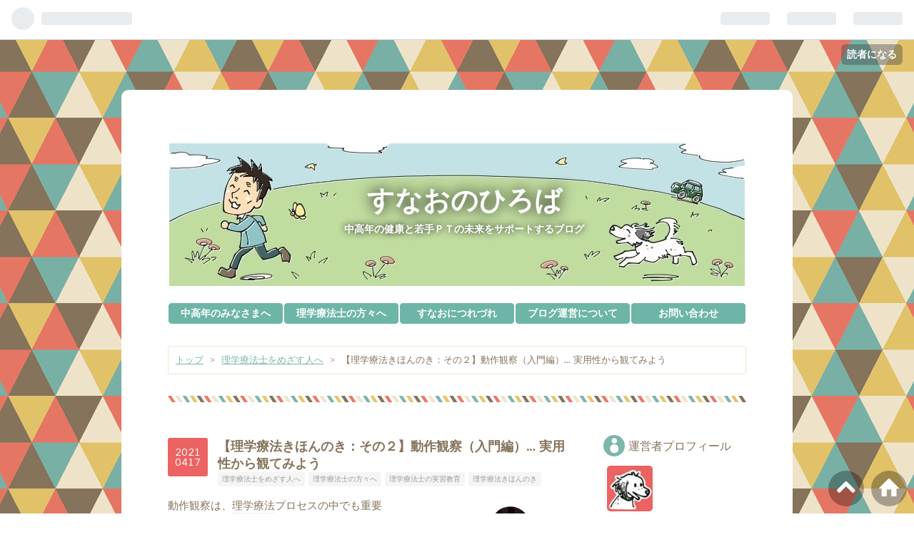

--- FILE ---
content_type: text/html; charset=utf-8
request_url: https://www.sunao-hiroba.com/entry/Basics-of-physical-therapy-part2
body_size: 20288
content:
<!DOCTYPE html>
<html
  lang="ja"

data-admin-domain="//blog.hatena.ne.jp"
data-admin-origin="https://blog.hatena.ne.jp"
data-author="sunao-hiroba"
data-avail-langs="ja en"
data-blog="sunao-hiroba.hatenablog.com"
data-blog-host="sunao-hiroba.hatenablog.com"
data-blog-is-public="1"
data-blog-name="すなおのひろば"
data-blog-owner="sunao-hiroba"
data-blog-show-ads=""
data-blog-show-sleeping-ads=""
data-blog-uri="https://www.sunao-hiroba.com/"
data-blog-uuid="10257846132637664547"
data-blogs-uri-base="https://www.sunao-hiroba.com"
data-brand="pro"
data-data-layer="{&quot;hatenablog&quot;:{&quot;admin&quot;:{},&quot;analytics&quot;:{&quot;brand_property_id&quot;:&quot;&quot;,&quot;measurement_id&quot;:&quot;G-TEBR7KKEB3&quot;,&quot;non_sampling_property_id&quot;:&quot;&quot;,&quot;property_id&quot;:&quot;UA-127052689-1&quot;,&quot;separated_property_id&quot;:&quot;UA-29716941-20&quot;},&quot;blog&quot;:{&quot;blog_id&quot;:&quot;10257846132637664547&quot;,&quot;content_seems_japanese&quot;:&quot;true&quot;,&quot;disable_ads&quot;:&quot;custom_domain&quot;,&quot;enable_ads&quot;:&quot;false&quot;,&quot;enable_keyword_link&quot;:&quot;true&quot;,&quot;entry_show_footer_related_entries&quot;:&quot;false&quot;,&quot;force_pc_view&quot;:&quot;false&quot;,&quot;is_public&quot;:&quot;true&quot;,&quot;is_responsive_view&quot;:&quot;false&quot;,&quot;is_sleeping&quot;:&quot;false&quot;,&quot;lang&quot;:&quot;ja&quot;,&quot;name&quot;:&quot;\u3059\u306a\u304a\u306e\u3072\u308d\u3070&quot;,&quot;owner_name&quot;:&quot;sunao-hiroba&quot;,&quot;uri&quot;:&quot;https://www.sunao-hiroba.com/&quot;},&quot;brand&quot;:&quot;pro&quot;,&quot;page_id&quot;:&quot;entry&quot;,&quot;permalink_entry&quot;:{&quot;author_name&quot;:&quot;sunao-hiroba&quot;,&quot;categories&quot;:&quot;\u7406\u5b66\u7642\u6cd5\u58eb\u3092\u3081\u3056\u3059\u4eba\u3078\t\u7406\u5b66\u7642\u6cd5\u58eb\u306e\u65b9\u3005\u3078\t\u7406\u5b66\u7642\u6cd5\u58eb\u306e\u5b9f\u7fd2\u6559\u80b2\t\u7406\u5b66\u7642\u6cd5\u304d\u307b\u3093\u306e\u304d&quot;,&quot;character_count&quot;:3133,&quot;date&quot;:&quot;2021-04-17&quot;,&quot;entry_id&quot;:&quot;26006613716848366&quot;,&quot;first_category&quot;:&quot;\u7406\u5b66\u7642\u6cd5\u58eb\u3092\u3081\u3056\u3059\u4eba\u3078&quot;,&quot;hour&quot;:&quot;16&quot;,&quot;title&quot;:&quot;\u3010\u7406\u5b66\u7642\u6cd5\u304d\u307b\u3093\u306e\u304d\uff1a\u305d\u306e\uff12\u3011\u52d5\u4f5c\u89b3\u5bdf\uff08\u5165\u9580\u7de8\uff09\u2026 \u5b9f\u7528\u6027\u304b\u3089\u89b3\u3066\u307f\u3088\u3046&quot;,&quot;uri&quot;:&quot;https://www.sunao-hiroba.com/entry/Basics-of-physical-therapy-part2&quot;},&quot;pro&quot;:&quot;pro&quot;,&quot;router_type&quot;:&quot;blogs&quot;}}"
data-device="pc"
data-dont-recommend-pro="false"
data-global-domain="https://hatena.blog"
data-globalheader-color="b"
data-globalheader-type="pc"
data-has-touch-view="1"
data-help-url="https://help.hatenablog.com"
data-page="entry"
data-parts-domain="https://hatenablog-parts.com"
data-plus-available="1"
data-pro="true"
data-router-type="blogs"
data-sentry-dsn="https://03a33e4781a24cf2885099fed222b56d@sentry.io/1195218"
data-sentry-environment="production"
data-sentry-sample-rate="0.1"
data-static-domain="https://cdn.blog.st-hatena.com"
data-version="ce040fcbad0d42a5e1cae88990dad0"




  data-initial-state="{}"

  >
  <head prefix="og: http://ogp.me/ns# fb: http://ogp.me/ns/fb# article: http://ogp.me/ns/article#">

  

  

  


  

  <meta name="robots" content="max-image-preview:large" />


  <meta charset="utf-8"/>
  <meta http-equiv="X-UA-Compatible" content="IE=7; IE=9; IE=10; IE=11" />
  <title>【理学療法きほんのき：その２】動作観察（入門編）… 実用性から観てみよう - すなおのひろば</title>

  
  <link rel="canonical" href="https://www.sunao-hiroba.com/entry/Basics-of-physical-therapy-part2"/>



  

<meta itemprop="name" content="【理学療法きほんのき：その２】動作観察（入門編）… 実用性から観てみよう - すなおのひろば"/>

  <meta itemprop="image" content="https://cdn.image.st-hatena.com/image/scale/fbc56ee4418bfa96ff1ddd464fc160b262144c64/backend=imagemagick;version=1;width=1300/https%3A%2F%2Fcdn-ak.f.st-hatena.com%2Fimages%2Ffotolife%2Fs%2Fsunao-hiroba%2F20210417%2F20210417172029.png"/>


  <meta property="og:title" content="【理学療法きほんのき：その２】動作観察（入門編）… 実用性から観てみよう - すなおのひろば"/>
<meta property="og:type" content="article"/>
  <meta property="og:url" content="https://www.sunao-hiroba.com/entry/Basics-of-physical-therapy-part2"/>

  <meta property="og:image" content="https://cdn.image.st-hatena.com/image/scale/fbc56ee4418bfa96ff1ddd464fc160b262144c64/backend=imagemagick;version=1;width=1300/https%3A%2F%2Fcdn-ak.f.st-hatena.com%2Fimages%2Ffotolife%2Fs%2Fsunao-hiroba%2F20210417%2F20210417172029.png"/>

<meta property="og:image:alt" content="【理学療法きほんのき：その２】動作観察（入門編）… 実用性から観てみよう - すなおのひろば"/>
    <meta property="og:description" content="動作観察は理学療法プロセスの中でも重要な位置を占めており、対象者の課題を抽出するためには必須の技術です。この記事では経験の少ないＰＴや学生の方々、医療者でない人にも理解できる動作観察のポイントについてご説明したいと思います。" />
<meta property="og:site_name" content="すなおのひろば"/>

  <meta property="article:published_time" content="2021-04-17T07:54:44Z" />

    <meta property="article:tag" content="理学療法士をめざす人へ" />
    <meta property="article:tag" content="理学療法士の方々へ" />
    <meta property="article:tag" content="理学療法士の実習教育" />
    <meta property="article:tag" content="理学療法きほんのき" />
      <meta name="twitter:card"  content="summary_large_image" />
    <meta name="twitter:image" content="https://cdn.image.st-hatena.com/image/scale/fbc56ee4418bfa96ff1ddd464fc160b262144c64/backend=imagemagick;version=1;width=1300/https%3A%2F%2Fcdn-ak.f.st-hatena.com%2Fimages%2Ffotolife%2Fs%2Fsunao-hiroba%2F20210417%2F20210417172029.png" />  <meta name="twitter:title" content="【理学療法きほんのき：その２】動作観察（入門編）… 実用性から観てみよう - すなおのひろば" />    <meta name="twitter:description" content="動作観察は理学療法プロセスの中でも重要な位置を占めており、対象者の課題を抽出するためには必須の技術です。この記事では経験の少ないＰＴや学生の方々、医療者でない人にも理解できる動作観察のポイントについてご説明したいと思います。" />  <meta name="twitter:app:name:iphone" content="はてなブログアプリ" />
  <meta name="twitter:app:id:iphone" content="583299321" />
  <meta name="twitter:app:url:iphone" content="hatenablog:///open?uri=https%3A%2F%2Fwww.sunao-hiroba.com%2Fentry%2FBasics-of-physical-therapy-part2" />  <meta name="twitter:site" content="@sunao_hiroba" />
  
    <meta name="description" content="動作観察は理学療法プロセスの中でも重要な位置を占めており、対象者の課題を抽出するためには必須の技術です。この記事では経験の少ないＰＴや学生の方々、医療者でない人にも理解できる動作観察のポイントについてご説明したいと思います。" />
    <meta name="google-site-verification" content="J6lUS_S1tiL_Odn3i6bTiKBjR0ipjAzggrLRTjJO5Lk" />
    <meta name="keywords" content="中高年,こころ,からだ,健康,理学療法士" />


  
<script
  id="embed-gtm-data-layer-loader"
  data-data-layer-page-specific="{&quot;hatenablog&quot;:{&quot;blogs_permalink&quot;:{&quot;has_related_entries_with_elasticsearch&quot;:&quot;false&quot;,&quot;blog_afc_issued&quot;:&quot;false&quot;,&quot;is_blog_sleeping&quot;:&quot;false&quot;,&quot;entry_afc_issued&quot;:&quot;false&quot;,&quot;is_author_pro&quot;:&quot;true&quot;}}}"
>
(function() {
  function loadDataLayer(elem, attrName) {
    if (!elem) { return {}; }
    var json = elem.getAttribute(attrName);
    if (!json) { return {}; }
    return JSON.parse(json);
  }

  var globalVariables = loadDataLayer(
    document.documentElement,
    'data-data-layer'
  );
  var pageSpecificVariables = loadDataLayer(
    document.getElementById('embed-gtm-data-layer-loader'),
    'data-data-layer-page-specific'
  );

  var variables = [globalVariables, pageSpecificVariables];

  if (!window.dataLayer) {
    window.dataLayer = [];
  }

  for (var i = 0; i < variables.length; i++) {
    window.dataLayer.push(variables[i]);
  }
})();
</script>

<!-- Google Tag Manager -->
<script>(function(w,d,s,l,i){w[l]=w[l]||[];w[l].push({'gtm.start':
new Date().getTime(),event:'gtm.js'});var f=d.getElementsByTagName(s)[0],
j=d.createElement(s),dl=l!='dataLayer'?'&l='+l:'';j.async=true;j.src=
'https://www.googletagmanager.com/gtm.js?id='+i+dl;f.parentNode.insertBefore(j,f);
})(window,document,'script','dataLayer','GTM-P4CXTW');</script>
<!-- End Google Tag Manager -->











  <link rel="shortcut icon" href="https://www.sunao-hiroba.com/icon/favicon">
<link rel="apple-touch-icon" href="https://www.sunao-hiroba.com/icon/touch">
<link rel="icon" sizes="192x192" href="https://www.sunao-hiroba.com/icon/link">

  

<link rel="alternate" type="application/atom+xml" title="Atom" href="https://www.sunao-hiroba.com/feed"/>
<link rel="alternate" type="application/rss+xml" title="RSS2.0" href="https://www.sunao-hiroba.com/rss"/>

  <link rel="alternate" type="application/json+oembed" href="https://hatena.blog/oembed?url=https%3A%2F%2Fwww.sunao-hiroba.com%2Fentry%2FBasics-of-physical-therapy-part2&amp;format=json" title="oEmbed Profile of 【理学療法きほんのき：その２】動作観察（入門編）… 実用性から観てみよう"/>
<link rel="alternate" type="text/xml+oembed" href="https://hatena.blog/oembed?url=https%3A%2F%2Fwww.sunao-hiroba.com%2Fentry%2FBasics-of-physical-therapy-part2&amp;format=xml" title="oEmbed Profile of 【理学療法きほんのき：その２】動作観察（入門編）… 実用性から観てみよう"/>
  
  <link rel="author" href="http://www.hatena.ne.jp/sunao-hiroba/">

  

  
      <link rel="preload" href="https://cdn-ak.f.st-hatena.com/images/fotolife/s/sunao-hiroba/20190527/20190527144307.jpg" as="image"/>
      <link rel="preload" href="https://cdn-ak.f.st-hatena.com/images/fotolife/s/sunao-hiroba/20210417/20210417172029.png" as="image"/>


  
    
<link rel="stylesheet" type="text/css" href="https://cdn.blog.st-hatena.com/css/blog.css?version=ce040fcbad0d42a5e1cae88990dad0"/>

    
  <link rel="stylesheet" type="text/css" href="https://usercss.blog.st-hatena.com/blog_style/10257846132637664547/643ec6429d81f8385564750d38bd051189f1631d"/>
  
  

  

  
<script> </script>

  
<style>
  div#google_afc_user,
  div.google-afc-user-container,
  div.google_afc_image,
  div.google_afc_blocklink {
      display: block !important;
  }
</style>


  

  
    <script type="application/ld+json">{"@context":"http://schema.org","@type":"Article","dateModified":"2022-06-22T10:49:50+09:00","datePublished":"2021-04-17T16:54:44+09:00","description":"動作観察は理学療法プロセスの中でも重要な位置を占めており、対象者の課題を抽出するためには必須の技術です。この記事では経験の少ないＰＴや学生の方々、医療者でない人にも理解できる動作観察のポイントについてご説明したいと思います。","headline":"【理学療法きほんのき：その２】動作観察（入門編）… 実用性から観てみよう","image":["https://cdn-ak.f.st-hatena.com/images/fotolife/s/sunao-hiroba/20210417/20210417172029.png"],"mainEntityOfPage":{"@id":"https://www.sunao-hiroba.com/entry/Basics-of-physical-therapy-part2","@type":"WebPage"}}</script>

  

  <style type="text/css">

/* 斜体表示を蛍光ペン（黄）風に */
article em{
font-style: normal;
margin:0 0.1em;
padding:0.1em 0.2em;
background:#fcfc60 !important;
background:linear-gradient(to bottom, transparent 60%, rgba(252,252,84,0.8)60%) !important;
}
/* iタグは斜体*/
article i{
font-style:oblique !important;
}

</style>

<link href="https://use.fontawesome.com/releases/v5.9.0/css/all.css" rel="stylesheet">
</head>

  <body class="page-entry header-image-enable enable-top-editarea enable-bottom-editarea category-理学療法士をめざす人へ category-理学療法士の方々へ category-理学療法士の実習教育 category-理学療法きほんのき globalheader-ng-enabled">
    

<div id="globalheader-container"
  data-brand="hatenablog"
  
  >
  <iframe id="globalheader" height="37" frameborder="0" allowTransparency="true"></iframe>
</div>


  
  
  
    <nav class="
      blog-controlls
      
    ">
      <div class="blog-controlls-blog-icon">
        <a href="https://www.sunao-hiroba.com/">
          <img src="https://cdn.image.st-hatena.com/image/square/1fa3604936f7222fc72a4712aab950699c565189/backend=imagemagick;height=128;version=1;width=128/https%3A%2F%2Fcdn.user.blog.st-hatena.com%2Fblog_custom_icon%2F153193010%2F1579390180947923" alt="すなおのひろば"/>
        </a>
      </div>
      <div class="blog-controlls-title">
        <a href="https://www.sunao-hiroba.com/">すなおのひろば</a>
      </div>
      <a href="https://blog.hatena.ne.jp/sunao-hiroba/sunao-hiroba.hatenablog.com/subscribe?utm_campaign=subscribe_blog&amp;utm_medium=button&amp;utm_source=blogs_topright_button" class="blog-controlls-subscribe-btn test-blog-header-controlls-subscribe">
        読者になる
      </a>
    </nav>
  

  <div id="container">
    <div id="container-inner">
      <header id="blog-title" data-brand="hatenablog">
  <div id="blog-title-inner" style="background-image: url('https://cdn-ak.f.st-hatena.com/images/fotolife/s/sunao-hiroba/20190527/20190527144307.jpg'); background-position: center 0px;">
    <div id="blog-title-content">
      <h1 id="title"><a href="https://www.sunao-hiroba.com/">すなおのひろば</a></h1>
      
        <h2 id="blog-description">中高年の健康と若手ＰＴの未来をサポートするブログ</h2>
      
    </div>
  </div>
</header>

      
  <div id="top-editarea">
    <div id="menubar">
<ul>
   <li><a href="https://www.sunao-hiroba.com/archive/category/%E4%B8%AD%E9%AB%98%E5%B9%B4%EF%BD%9E%E9%AB%98%E9%BD%A2%E8%80%85%E3%81%AE%E3%81%BF%E3%81%AA%E3%81%95%E3%81%BE%E3%81%B8" title="中高年～高齢者のみなさまへ">中高年のみなさまへ</a></li>
   <li><a href="https://www.sunao-hiroba.com/archive/category/%E7%90%86%E5%AD%A6%E7%99%82%E6%B3%95%E5%A3%AB%E3%81%AE%E6%96%B9%E3%80%85%E3%81%B8" title="理学療法士の方々へ">理学療法士の方々へ</a></li>
   <li><a href="https://www.sunao-hiroba.com/archive/category/%E3%81%99%E3%81%AA%E3%81%8A%E3%81%AB%E3%81%A4%E3%82%8C%E3%81%A5%E3%82%8C" title="すなおにつれづれ">すなおにつれづれ</a></li>
   <li><a href="https://www.sunao-hiroba.com/archive/category/%E3%83%96%E3%83%AD%E3%82%B0%E9%81%8B%E5%96%B6%E3%81%AB%E3%81%A4%E3%81%84%E3%81%A6" title="ブログ運営について">ブログ運営について</a></li>
   <li><a href="https://docs.google.com/forms/d/e/1FAIpQLSfnF50IrdcBYqyUFbMZIUsQ2g4M9EAIbrIoT6P_QSqlLcTPLQ/viewform" title="お問い合わせ">お問い合わせ</a></li>
</ul>
</div>
  </div>


      
          <div id="top-box">
    <div class="breadcrumb" data-test-id="breadcrumb">
      <div class="breadcrumb-inner">
        <a class="breadcrumb-link" href="https://www.sunao-hiroba.com/"><span>トップ</span></a>          <span class="breadcrumb-gt">&gt;</span>          <span class="breadcrumb-child">            <a class="breadcrumb-child-link" href="https://www.sunao-hiroba.com/archive/category/%E7%90%86%E5%AD%A6%E7%99%82%E6%B3%95%E5%A3%AB%E3%82%92%E3%82%81%E3%81%96%E3%81%99%E4%BA%BA%E3%81%B8"><span>理学療法士をめざす人へ</span></a>          </span>            <span class="breadcrumb-gt">&gt;</span>          <span class="breadcrumb-child">            <span>【理学療法きほんのき：その２】動作観察（入門編）… 実用性から観てみよう</span>          </span>      </div>
    </div>
  </div>
  <script type="application/ld+json" class="test-breadcrumb-json-ld">
    {"@context":"http://schema.org","@type":"BreadcrumbList","itemListElement":[{"item":{"@id":"https://www.sunao-hiroba.com/","name":"トップ"},"@type":"ListItem","position":1},{"position":2,"@type":"ListItem","item":{"name":"理学療法士をめざす人へ","@id":"https://www.sunao-hiroba.com/archive/category/%E7%90%86%E5%AD%A6%E7%99%82%E6%B3%95%E5%A3%AB%E3%82%92%E3%82%81%E3%81%96%E3%81%99%E4%BA%BA%E3%81%B8"}}]}
  </script>
      
      




<div id="content" class="hfeed"
  
  >
  <div id="content-inner">
    <div id="wrapper">
      <div id="main">
        <div id="main-inner">
          

          



          
  
  <!-- google_ad_section_start -->
  <!-- rakuten_ad_target_begin -->
  
  
  

  

  
    
      
        <article class="entry hentry test-hentry js-entry-article date-first autopagerize_page_element chars-3200 words-100 mode-html entry-odd" id="entry-26006613716848366" data-keyword-campaign="" data-uuid="26006613716848366" data-publication-type="entry">
  <div class="entry-inner">
    <header class="entry-header">
  
    <div class="date entry-date first">
    <a href="https://www.sunao-hiroba.com/archive/2021/04/17" rel="nofollow">
      <time datetime="2021-04-17T07:54:44Z" title="2021-04-17T07:54:44Z">
        <span class="date-year">2021</span><span class="hyphen">-</span><span class="date-month">04</span><span class="hyphen">-</span><span class="date-day">17</span>
      </time>
    </a>
      </div>
  <h1 class="entry-title">
  <a href="https://www.sunao-hiroba.com/entry/Basics-of-physical-therapy-part2" class="entry-title-link bookmark">【理学療法きほんのき：その２】動作観察（入門編）… 実用性から観てみよう</a>
</h1>

  
  

  <div class="entry-categories categories">
    
    <a href="https://www.sunao-hiroba.com/archive/category/%E7%90%86%E5%AD%A6%E7%99%82%E6%B3%95%E5%A3%AB%E3%82%92%E3%82%81%E3%81%96%E3%81%99%E4%BA%BA%E3%81%B8" class="entry-category-link category-理学療法士をめざす人へ">理学療法士をめざす人へ</a>
    
    <a href="https://www.sunao-hiroba.com/archive/category/%E7%90%86%E5%AD%A6%E7%99%82%E6%B3%95%E5%A3%AB%E3%81%AE%E6%96%B9%E3%80%85%E3%81%B8" class="entry-category-link category-理学療法士の方々へ">理学療法士の方々へ</a>
    
    <a href="https://www.sunao-hiroba.com/archive/category/%E7%90%86%E5%AD%A6%E7%99%82%E6%B3%95%E5%A3%AB%E3%81%AE%E5%AE%9F%E7%BF%92%E6%95%99%E8%82%B2" class="entry-category-link category-理学療法士の実習教育">理学療法士の実習教育</a>
    
    <a href="https://www.sunao-hiroba.com/archive/category/%E7%90%86%E5%AD%A6%E7%99%82%E6%B3%95%E3%81%8D%E3%81%BB%E3%82%93%E3%81%AE%E3%81%8D" class="entry-category-link category-理学療法きほんのき">理学療法きほんのき</a>
    
  </div>


  

  

</header>

    


    <div class="entry-content hatenablog-entry">
  
    <p><img src="https://cdn-ak.f.st-hatena.com/images/fotolife/s/sunao-hiroba/20210417/20210417172029.png" alt="f:id:sunao-hiroba:20210417172029p:plain" title="" class="hatena-fotolife" itemprop="image" width="220" align="right" hspace="15" />動作観察は、<a class="keyword" href="http://d.hatena.ne.jp/keyword/%CD%FD%B3%D8%CE%C5%CB%A1">理学療法</a>プロセスの中でも重要な位置を占めています。</p>
<p>対象者の課題を抽出するためには必須の<a class="keyword" href="http://d.hatena.ne.jp/keyword/%CD%FD%B3%D8%CE%C5%CB%A1">理学療法</a>技術ですが、実習生や若手ＰＴにとっては少し難しく感じられるようです。<br /><br /></p>
<p>この記事では、臨床経験の少ないＰＴや学生の方々、あるいは医療従事者でない人にも理解できる「動作観察きほんのき」、そのポイントについてご説明したいと思います。</p>
<p> </p>
<p style="text-align: left;"><span style="font-size: 85%;">《スポンサーリンク》</span><br />
<script async="" src="https://pagead2.googlesyndication.com/pagead/js/adsbygoogle.js?client=ca-pub-2137915963554478" crossorigin="anonymous"></script>
 <ins class="adsbygoogle" style="display: block;" data-ad-client="ca-pub-2137915963554478" data-ad-slot="7562490245" data-ad-format="auto" data-full-width-responsive="true"> </ins>
<script>
     (adsbygoogle = window.adsbygoogle || []).push({});
</script>
</p>
<p> </p>
<p> </p>
<ul class="table-of-contents">
    <li><a href="#１はじめに全体を観てと言うけれど">１．はじめに…「全体を観て」と言うけれど</a></li>
    <li><a href="#２動作の実用性５つの要素">２．動作の実用性５つの要素</a><ul>
            <li><a href="#１安全性">１）安全性</a></li>
            <li><a href="#２安定性">２）安定性</a></li>
            <li><a href="#３速性スピード">３）速性（スピード）</a></li>
            <li><a href="#４持久性耐久性">４）持久性（耐久性）</a></li>
            <li><a href="#５社会性外観">５）社会性（外観）</a></li>
        </ul>
    </li>
    <li><a href="#３すべては患者さんの利益のために">３．すべては患者さんの利益のために</a></li>
    <li><a href="#４さいごに">４．さいごに</a></li>
</ul>
<p> </p>
<h3 id="１はじめに全体を観てと言うけれど">１．はじめに…「全体を観て」と言うけれど</h3>
<p>養成校の教員の先生から、「まず全体を観察してみよう」なんて教えられたことはありませんか？</p>
<p><br />例えば歩行では…</p>
<p><strong>①最初に、動作の全体の流れをおおまかに観る。</strong><br /><strong>②次に、歩行時の骨盤や各関節の動きを個別に観る。</strong><br /><strong>③歩行周期の各段階で生じる現象を分解し、記述していく。</strong><br /><br /></p>
<p>上記のように、全体を観てから要素別に分けるといった観察手法です。</p>
<p><br />これはこれで間違ってはいないのですが、</p>
<p> </p>
<p class="l-fuki sunao-4"><strong>歩行の観察してみて、どうでしたか？</strong></p>
<p class="r-fuki pt-bishou"><strong>立脚終期の股関節の伸展が少なかったです。</strong></p>
<p class="l-fuki sunao-3"><strong>ＯＫ🎵　よく観てましたね。<br />では、それによって患者さんは何が困るんでしょうか。<br />貴方に今できることはありそうですか？</strong></p>
<p class="r-fuki pt-nayamu"><strong>………………💧</strong></p>
<p> </p>
<p>こんな風に、観察はしたけれども患者さんの利益には繋げられなかったというケースも…。</p>
<p><br />では、<span style="font-size: 150%; color: #d32f2f;"><strong>患者さんの利益</strong></span> とは何か？</p>
<p>ＰＴの介入によって、その動作が日常の中で使えるようになるかどうか。<br />すなわち、実用的になるか否かです。<br /><br /></p>
<p>そこで私が提案したいのが、ＰＴにはお馴染みの<strong>「実用性５つの要素」</strong>の視点から観察するという手法です。</p>
<p> </p>
<h3 id="２動作の実用性５つの要素">２．動作の実用性５つの要素</h3>
<p>理解しやすくするため、主に歩行を例として５つの要素を解説していきます。<br /><br /></p>
<h4 id="１安全性">１）安全性</h4>
<p><img src="https://cdn-ak.f.st-hatena.com/images/fotolife/s/sunao-hiroba/20210417/20210417122955.png" alt="f:id:sunao-hiroba:20210417122955p:plain" title="" class="hatena-fotolife" itemprop="image" width="144" align="right" hspace="15" /></p>
<p>よろめいたり、ぶつかりそうになったりすることなく歩けるかどうかを観察します。<br />骨折などの大怪我につながるため、５つの中ではもっとも大事な要素です。<br /><br /></p>
<p>できれば「歩行のどのフェーズで、運動機能のどの部分に問題があって転倒しそうになるのか？」と分析しながら観察したいところですが、今回は入門編。<br /><br /></p>
<p class="l-fuki sunao-3"><strong>まずは「何となくふらついてて危なそう…」というように、医療者の立場を離れ、直感に頼って観ることが大切です。</strong></p>
<p> </p>
<h4 id="２安定性">２）安定性</h4>
<p>ここでは「いついかなる時も一定して同じ動作が行えるか」を観ておきます。<br /><br /></p>
<p><img src="https://cdn-ak.f.st-hatena.com/images/fotolife/s/sunao-hiroba/20210417/20210417124402.png" alt="f:id:sunao-hiroba:20210417124402p:plain" title="" class="hatena-fotolife" itemprop="image" width="155" align="right" hspace="15" /></p>
<p>日中はしっかり歩けているけれど、夜になるとおぼつかなくなる。<br />このように１日の中で起こる変化を、医療用語で「日内変動」と言います。</p>
<p>また、昨日はスムーズに歩けていたのに、今日はぎこちないという場合もあります。<br />日によって違いが生じることを「日差変動」と呼びます。</p>
<p>いずれも高齢者や一部の疾患によくみられる徴候です。<br /><br /></p>
<p class="l-fuki sunao-3"><strong>ＰＴは日中の動作しか観察できない場合が多いので、入院患者さんであれば夜間の状況について病棟スタッフ等から情報を得るようにつとめましょう。</strong></p>
<p> </p>
<h4 id="３速性スピード">３）速性（スピード）</h4>
<p><img src="https://cdn-ak.f.st-hatena.com/images/fotolife/s/sunao-hiroba/20210417/20210417172743.png" alt="f:id:sunao-hiroba:20210417172743p:plain" title="" class="hatena-fotolife" itemprop="image" width="192" align="right" hspace="15" /></p>
<p>「手すり伝いなら転倒せずに何とか歩ける」と言っても、あまりに遅いとトイレに間に合わないということもあります。</p>
<p>横断歩道なら、青信号の間に渡り切れないと危険です。<br /><br /></p>
<p>横断歩道の信号が点滅するまでの時間は、10ｍを10秒ぐらいで歩けることを基準に設定されているようです。</p>
<p>ちなみに、一般成人の平均はおおよそ８秒（時速4.5㎞）ぐらい。<br />より客観的（<a class="keyword" href="http://d.hatena.ne.jp/keyword/%C4%EA%CE%CC">定量</a>的）に評価したいなら、10ｍ歩行を計測するのもひとつの方法です。<br /><br /></p>
<p class="l-fuki sunao-3"><strong>ここでは観察が主体なので、最初は自分の感性に従って判断しても良いでしょう。<br />ちょっと遅いなぁ…と感じる場合、たいてい10ｍ10秒を超えています。</strong></p>
<p> </p>
<h4 id="４持久性耐久性">４）持久性（耐久性）</h4>
<p><img src="https://cdn-ak.f.st-hatena.com/images/fotolife/s/sunao-hiroba/20210417/20210417130025.png" alt="f:id:sunao-hiroba:20210417130025p:plain" title="" class="hatena-fotolife" itemprop="image" width="146" align="right" hspace="15" /></p>
<p>トイレまで歩いていく途中で疲れてしまっては、排泄が間に合わなくなるかも知れません。</p>
<p>200ｍ先のスーパーへ行くのに何度も休憩を取るようでは、その歩行は買い物の移動手段として実用的とは言いにくいです。<br /><br /></p>
<p>持久力の評価が不十分な実習生・若手ＰＴが多い印象ですが、自覚症状（息切れ・<a class="keyword" href="http://d.hatena.ne.jp/keyword/%C8%E8%CF%AB">疲労</a>感）や連続歩行距離、脈拍・血圧など、定性的・<a class="keyword" href="http://d.hatena.ne.jp/keyword/%C4%EA%CE%CC">定量</a>的な指標を組み合わせて判断すると良いでしょう。<br /><br /></p>
<p class="l-fuki sunao-3"><strong>でも、やっぱり最初は見た目で感じ取れる（気づく）ことが大切ですね。</strong></p>
<p> </p>
<h4 id="５社会性外観">５）社会性（外観）</h4>
<p><img src="https://cdn-ak.f.st-hatena.com/images/fotolife/s/sunao-hiroba/20210417/20210417131547.png" alt="f:id:sunao-hiroba:20210417131547p:plain" title="" class="hatena-fotolife" itemprop="image" width="155" align="right" hspace="15" /></p>
<p>独歩は無理でも、杖を使えば上記４要素はクリアできるとしましょう。</p>
<p>けれども「杖なんて年寄り臭くて恥ずかしい。外で使えない」となれば、その患者さんにとって杖歩行は実用的ではないということになります。<br /><br /></p>
<p>逆のケースでは、例えば更衣動作。</p>
<p><a class="keyword" href="http://d.hatena.ne.jp/keyword/%BE%E5%C3%E5">上着</a>のボタンをひとつ掛け違えても、ズボンのファスナーを閉め忘れていても、とにかく寒さをしのぐことができれば実用上は問題ないのかも知れません。<br />しかし、ご本人が気にしなくても社会的には容認されない場面もあるでしょう。<br /><br /></p>
<p class="l-fuki sunao-4"><strong>ご本人のプライドや社会的背景が影響するという点では、他の要素と比べて判断が難しいと言えますね。</strong></p>
<p> </p>
<h3 id="３すべては患者さんの利益のために">３．すべては患者さんの利益のために</h3>
<p>前述の通り、患者さんの利益とは動作を実用的に使えるようになること。<br />私たちＰＴはそのためにアプローチしています。</p>
<p><br />例えば、ある入院患者さんの杖歩行を観察した結果、ふらつきがあったとしましょう。<br />ここでＰＴは、その根本原因を分析します。<br /><br /></p>
<p class="l-fuki sunao-4-hatena"><strong>筋力の低下？<br />それともバランス反応の障害？<br />ほかには…</strong></p>
<p><br />検査・測定ですぐに明らかになることもあれば、原因不明の場合もあります。<br /><br /></p>
<p>それでも患者さんは病棟で日々生活をしています。<br />原因が判明するまでアプローチせず放置しておくわけにもいきません。</p>
<p>仮に筋力低下がふらつきの原因だと解ったとしても、筋トレを処方して次の日に筋力が強くなるわけでもありません。<br /><br /></p>
<p class="l-fuki sunao-4"><strong>日中の病棟内歩行は、当面の間は歩行器を使用するようにして下さい。<br />夜間の歩行は評価できていないので、看護サイドで観て頂けませんか？<br />安全が確認できるまでは、夜間のトイレはナースコールを押してもらい、付き添いでお願いします。</strong></p>
<p class="r-fuki ns-bishou"><strong>了解しました！</strong></p>
<p><br />根本原因は不明でも、転倒リスクさえ把握していればこのように即応できます。</p>
<p><br />実用性に着目して動作を観察する理由、お分かり頂けたでしょうか？</p>
<p> </p>
<p style="text-align: left;"><span style="font-size: 85%;">《スポンサーリンク》</span><br />
<script async="" src="https://pagead2.googlesyndication.com/pagead/js/adsbygoogle.js?client=ca-pub-2137915963554478" crossorigin="anonymous"></script>
 <ins class="adsbygoogle" style="display: block;" data-ad-client="ca-pub-2137915963554478" data-ad-slot="2204214170" data-ad-format="auto" data-full-width-responsive="true"> </ins>
<script>
     (adsbygoogle = window.adsbygoogle || []).push({});
</script>
</p>
<p> </p>
<p> </p>
<h3 id="４さいごに">４．さいごに</h3>
<p><strong><img src="https://cdn-ak.f.st-hatena.com/images/fotolife/s/sunao-hiroba/20210417/20210417135423.png" alt="f:id:sunao-hiroba:20210417135423p:plain" title="" class="hatena-fotolife" itemprop="image" width="155" align="right" hspace="15" />「立脚中期で<a class="keyword" href="http://d.hatena.ne.jp/keyword/%C2%CE%B4%B4">体幹</a>が側方動揺します」<br /></strong><strong>「骨盤の回旋が少ないです」<br /></strong><strong>「足関節の背屈がみられません」</strong></p>
<p><br />実習生に歩行観察の結果を尋ねると、だいたい上記のような言葉が返ってきます。</p>
<p>なまじ専門知識を有するがゆえに、細かい所にばかり注目し、何が問題なのかという本質にはなかなか辿り着かない。</p>
<p><span style="font-size: 150%; color: #d32f2f;"><strong>木を見て森を見ず</strong></span> になりがちなのです。<br /><br /></p>
<p>経験が浅いこともあるでしょうが、養成校での教育の仕方にも問題があるようです。</p>
<p>全体を観よ・要素的に観よと言いつつ、具体的にどのような着眼点で全体（or 要素）を観るのかを明らかにしていないように思われます。<br /><br /></p>
<p>観察のための観察では、ただの独りよがり。</p>
<p>どうせ（と言っては失礼ですが）分析的に観察できないなら、「あ、ちょっと危ないかも」「少し歩くのが遅いね」というように、一般人のピュアな感覚で観たほうがよっぽど理解しやすいですし、患者さんの利益に繋がります。</p>
<p> </p>
<p><img src="https://cdn-ak.f.st-hatena.com/images/fotolife/s/sunao-hiroba/20210417/20210417134407.png" alt="f:id:sunao-hiroba:20210417134407p:plain" title="" class="hatena-fotolife" itemprop="image" width="150" align="right" hspace="15" /></p>
<p>そう。動作観察の入口は、</p>
<p><span style="font-size: 150%; color: #000000;"><strong>Don’t think. FEEL！<br /></strong></span><span style="color: #000000;"><strong>（考えるな、感じろ！）</strong></span></p>
<p> <br />で良いと私は考えます😊</p>
<p> </p>
<hr />
<p>次回の記事では入門編から一歩踏み込んで、より論理的に動作を分析するための手法を解説します。</p>
<p><br />最後までご覧下さいましてありがとうございました m(_ _)m<br /><br /></p>
<p> </p>
<p><iframe src="https://hatenablog-parts.com/embed?url=https%3A%2F%2Fwww.sunao-hiroba.com%2Fentry%2FBasics-of-physical-therapy-part1" title="【理学療法きほんのき：その１】理学療法プロセスについて - すなおのひろば" class="embed-card embed-blogcard" scrolling="no" frameborder="0" style="display: block; width: 100%; height: 190px; max-width: 500px; margin: 10px 0px;"></iframe></p>
<p> </p>
<p><iframe src="https://hatenablog-parts.com/embed?url=https%3A%2F%2Fwww.sunao-hiroba.com%2Fentry%2Fmemories-with-a-certain-patient-part1" title="【ある患者さんとの思い出：その１】脊髄損傷の青年実業家・Ｓさん - すなおのひろば" class="embed-card embed-blogcard" scrolling="no" frameborder="0" style="display: block; width: 100%; height: 190px; max-width: 500px; margin: 10px 0px;"></iframe></p>
<p> </p>
<p><iframe src="https://hatenablog-parts.com/embed?url=https%3A%2F%2Fwww.sunao-hiroba.com%2Fentry%2Fshokuba-dekigoto-part1" title="【職場での出来事：その１】医療・介護従事者の「タメ口」に思う - すなおのひろば" class="embed-card embed-blogcard" scrolling="no" frameborder="0" style="display: block; width: 100%; height: 190px; max-width: 500px; margin: 10px 0px;"></iframe><cite class="hatena-citation"><a href="https://www.sunao-hiroba.com/entry/shokuba-dekigoto-part1">www.sunao-hiroba.com</a></cite></p>
<p> </p>
<p style="text-align: left;"><span style="font-size: 85%;">《スポンサーリンク》</span><br />
<script async="" src="https://pagead2.googlesyndication.com/pagead/js/adsbygoogle.js?client=ca-pub-2137915963554478" crossorigin="anonymous"></script>
<ins class="adsbygoogle" style="display: block;" data-ad-format="autorelaxed" data-ad-client="ca-pub-2137915963554478" data-ad-slot="8004747482"> </ins>
<script>
     (adsbygoogle = window.adsbygoogle || []).push({});
</script>
</p>
<p> </p>
    
    




    

  
</div>

    
  <footer class="entry-footer">
    
    <div class="entry-tags-wrapper">
  <div class="entry-tags">
      <span class="entry-tag">
        <a href="https://d.hatena.ne.jp/keyword/%E7%90%86%E5%AD%A6%E7%99%82%E6%B3%95%E5%A3%AB" class="entry-tag-link">
          
          
          <span class="entry-tag-icon">#</span><span class="entry-tag-label">理学療法士</span>
        </a>
      </span>
    
      <span class="entry-tag">
        <a href="https://d.hatena.ne.jp/keyword/%E7%90%86%E5%AD%A6%E7%99%82%E6%B3%95%E3%83%97%E3%83%AD%E3%82%BB%E3%82%B9" class="entry-tag-link">
          
          
          <span class="entry-tag-icon">#</span><span class="entry-tag-label">理学療法プロセス</span>
        </a>
      </span>
    
      <span class="entry-tag">
        <a href="https://d.hatena.ne.jp/keyword/%E5%8B%95%E4%BD%9C%E8%A6%B3%E5%AF%9F" class="entry-tag-link">
          
          
          <span class="entry-tag-icon">#</span><span class="entry-tag-label">動作観察</span>
        </a>
      </span>
    
      <span class="entry-tag">
        <a href="https://d.hatena.ne.jp/keyword/%E3%83%AA%E3%83%8F%E3%83%93%E3%83%AA%E3%83%86%E3%83%BC%E3%82%B7%E3%83%A7%E3%83%B3" class="entry-tag-link">
          
          
          <span class="entry-tag-icon">#</span><span class="entry-tag-label">リハビリテーション</span>
        </a>
      </span>
      </div>
</div>

    <p class="entry-footer-section track-inview-by-gtm" data-gtm-track-json="{&quot;area&quot;: &quot;finish_reading&quot;}">
  <span class="author vcard"><span class="fn" data-load-nickname="1" data-user-name="sunao-hiroba" >sunao-hiroba</span></span>
  <span class="entry-footer-time"><a href="https://www.sunao-hiroba.com/entry/Basics-of-physical-therapy-part2"><time data-relative datetime="2021-04-17T07:54:44Z" title="2021-04-17T07:54:44Z" class="updated">2021-04-17 16:54</time></a></span>
  
  
  
    <span class="
      entry-footer-subscribe
      
    " data-test-blog-controlls-subscribe>
      <a href="https://blog.hatena.ne.jp/sunao-hiroba/sunao-hiroba.hatenablog.com/subscribe?utm_campaign=subscribe_blog&amp;utm_source=blogs_entry_footer&amp;utm_medium=button">
        読者になる
      </a>
    </span>
  
</p>

    
  <div
    class="hatena-star-container"
    data-hatena-star-container
    data-hatena-star-url="https://www.sunao-hiroba.com/entry/Basics-of-physical-therapy-part2"
    data-hatena-star-title="【理学療法きほんのき：その２】動作観察（入門編）… 実用性から観てみよう"
    data-hatena-star-variant="profile-icon"
    data-hatena-star-profile-url-template="https://blog.hatena.ne.jp/{username}/"
  ></div>


    
<div class="social-buttons">
  
  
    <div class="social-button-item">
      <a href="https://b.hatena.ne.jp/entry/s/www.sunao-hiroba.com/entry/Basics-of-physical-therapy-part2" class="hatena-bookmark-button" data-hatena-bookmark-url="https://www.sunao-hiroba.com/entry/Basics-of-physical-therapy-part2" data-hatena-bookmark-layout="vertical-balloon" data-hatena-bookmark-lang="ja" title="この記事をはてなブックマークに追加"><img src="https://b.st-hatena.com/images/entry-button/button-only.gif" alt="この記事をはてなブックマークに追加" width="20" height="20" style="border: none;" /></a>
    </div>
  
  
    <div class="social-button-item">
      <div class="fb-share-button" data-layout="box_count" data-href="https://www.sunao-hiroba.com/entry/Basics-of-physical-therapy-part2"></div>
    </div>
  
  
    
    
    <div class="social-button-item">
      <a
          class="entry-share-button entry-share-button-twitter test-share-button-twitter"
          href="https://x.com/intent/tweet?hashtags=%E7%90%86%E5%AD%A6%E7%99%82%E6%B3%95%E5%A3%AB&amp;hashtags=%E7%90%86%E5%AD%A6%E7%99%82%E6%B3%95%E3%83%97%E3%83%AD%E3%82%BB%E3%82%B9&amp;hashtags=%E5%8B%95%E4%BD%9C%E8%A6%B3%E5%AF%9F&amp;hashtags=%E3%83%AA%E3%83%8F%E3%83%93%E3%83%AA%E3%83%86%E3%83%BC%E3%82%B7%E3%83%A7%E3%83%B3&amp;text=%E3%80%90%E7%90%86%E5%AD%A6%E7%99%82%E6%B3%95%E3%81%8D%E3%81%BB%E3%82%93%E3%81%AE%E3%81%8D%EF%BC%9A%E3%81%9D%E3%81%AE%EF%BC%92%E3%80%91%E5%8B%95%E4%BD%9C%E8%A6%B3%E5%AF%9F%EF%BC%88%E5%85%A5%E9%96%80%E7%B7%A8%EF%BC%89%E2%80%A6+%E5%AE%9F%E7%94%A8%E6%80%A7%E3%81%8B%E3%82%89%E8%A6%B3%E3%81%A6%E3%81%BF%E3%82%88%E3%81%86+-+%E3%81%99%E3%81%AA%E3%81%8A%E3%81%AE%E3%81%B2%E3%82%8D%E3%81%B0&amp;url=https%3A%2F%2Fwww.sunao-hiroba.com%2Fentry%2FBasics-of-physical-therapy-part2"
          title="X（Twitter）で投稿する"
        ></a>
    </div>
  
  
  
    <span>
      <div class="line-it-button" style="display: none;" data-type="share-e" data-lang="ja" ></div>
      <script src="//scdn.line-apps.com/n/line_it/thirdparty/loader.min.js" async="async" defer="defer" ></script>
    </span>
  
  
  
  
</div>

    

    <div class="customized-footer">
      

        

        
        

      
    </div>
    
  <div class="comment-box js-comment-box">
    
    <ul class="comment js-comment">
      <li class="read-more-comments" style="display: none;"><a>もっと読む</a></li>
    </ul>
    
      <a class="leave-comment-title js-leave-comment-title">コメントを書く</a>
    
  </div>

  </footer>

  </div>
</article>

      
      
    
  

  
  <!-- rakuten_ad_target_end -->
  <!-- google_ad_section_end -->
  
  
  
  <div class="pager pager-permalink permalink">
    
      
      <span class="pager-prev">
        <a href="https://www.sunao-hiroba.com/entry/Basics-of-physical-therapy-part3" rel="prev">
          <span class="pager-arrow">&laquo; </span>
          【理学療法きほんのき：その３】動作観察…
        </a>
      </span>
    
    
      
      <span class="pager-next">
        <a href="https://www.sunao-hiroba.com/entry/Basics-of-physical-therapy-part1" rel="next">
          【理学療法きほんのき：その１】理学療法…
          <span class="pager-arrow"> &raquo;</span>
        </a>
      </span>
    
  </div>


  



        </div>
      </div>

      <aside id="box1">
  <div id="box1-inner">
  </div>
</aside>

    </div><!-- #wrapper -->

    
<aside id="box2">
  
  <div id="box2-inner">
    
      

<div class="hatena-module hatena-module-profile">
  <div class="hatena-module-title">
    運営者プロフィール
  </div>
  <div class="hatena-module-body">
    
    <a href="https://www.sunao-hiroba.com/about" class="profile-icon-link">
      <img src="https://cdn.profile-image.st-hatena.com/users/sunao-hiroba/profile.png?1579390204"
      alt="id:sunao-hiroba" class="profile-icon" />
    </a>
    

    
    <span class="id">
      <a href="https://www.sunao-hiroba.com/about" class="hatena-id-link"><span data-load-nickname="1" data-user-name="sunao-hiroba">id:sunao-hiroba</span></a>
      
  
  
    <a href="https://blog.hatena.ne.jp/-/pro?plus_via=blog_plus_badge&amp;utm_source=pro_badge&amp;utm_medium=referral&amp;utm_campaign=register_pro" title="はてなブログPro"><i class="badge-type-pro">はてなブログPro</i></a>
  


    </span>
    

    
      <div class="profile-activities">
      
        最終更新:
        <time datetime="2025-09-30T22:44:15Z" data-relative data-epoch="1759272255000" class="updated">2025-10-01 07:44</time>
      
    </div>
    

    
    <div class="profile-description">
      <p>はじめまして、すなおです。</br>この道27年ですが、まだまだ未熟者の理学療法士（ＰＴ）です。</p><p>これまでの臨床経験をもとに、こころとからだの問題について探究していきたいと考え、このブログを立ち上げました。</p><p>また、前途ある若手ＰＴの方々が実務をする上で役に立つようなヒントやメッセージを随時発信していけたらと思います。</p><p>よろしくお願い致します。</p><p></p><p><a href="https://www.sunao-hiroba.com/archive/category/%E3%83%97%E3%83%AD%E3%83%95%E3%82%A3%E3%83%BC%E3%83%AB%E8%A9%B3%E7%B4%B0" title="プロフィール詳細">◆プロフィール詳細</a> はこちら♫</p></p>

    </div>
    

    
      <div class="hatena-follow-button-box btn-subscribe js-hatena-follow-button-box"
  
  >

  <a href="#" class="hatena-follow-button js-hatena-follow-button">
    <span class="subscribing">
      <span class="foreground">読者です</span>
      <span class="background">読者をやめる</span>
    </span>
    <span class="unsubscribing" data-track-name="profile-widget-subscribe-button" data-track-once>
      <span class="foreground">読者になる</span>
      <span class="background">読者になる</span>
    </span>
  </a>
  <div class="subscription-count-box js-subscription-count-box">
    <i></i>
    <u></u>
    <span class="subscription-count js-subscription-count">
    </span>
  </div>
</div>

    

    
      <div class="hatena-follow-button-box">
        <a href="https://twitter.com/sunao_hiroba" title="X（Twitter）アカウント" class="btn-twitter" data-lang="ja">
          <img src="https://cdn.blog.st-hatena.com/images/theme/plofile-socialize-x.svg?version=ce040fcbad0d42a5e1cae88990dad0" alt="X">
          <span>
            @sunao_hirobaをフォロー
          </span>
        </a>
      </div>
    

    <div class="profile-about">
      <a href="https://www.sunao-hiroba.com/about">このブログについて</a>
    </div>

  </div>
</div>

    
      

<div class="hatena-module hatena-module-category">
  <div class="hatena-module-title">
    記事カテゴリー
  </div>
  <div class="hatena-module-body">
    <ul class="hatena-urllist">
      
        <li>
          <a href="https://www.sunao-hiroba.com/archive/category/%E3%83%97%E3%83%AD%E3%83%95%E3%82%A3%E3%83%BC%E3%83%AB%E8%A9%B3%E7%B4%B0" class="category-プロフィール詳細">
            プロフィール詳細 (12)
          </a>
        </li>
      
        <li>
          <a href="https://www.sunao-hiroba.com/archive/category/%E4%B8%AD%E9%AB%98%E5%B9%B4%EF%BD%9E%E9%AB%98%E9%BD%A2%E8%80%85%E3%81%AE%E3%81%BF%E3%81%AA%E3%81%95%E3%81%BE%E3%81%B8" class="category-中高年～高齢者のみなさまへ">
            中高年～高齢者のみなさまへ (92)
          </a>
        </li>
      
        <li>
          <a href="https://www.sunao-hiroba.com/archive/category/%E3%82%A6%E3%82%A9%E3%83%BC%E3%82%AD%E3%83%B3%E3%82%B0" class="category-ウォーキング">
            ウォーキング (13)
          </a>
        </li>
      
        <li>
          <a href="https://www.sunao-hiroba.com/archive/category/%E7%AD%8B%E5%8A%9B%E3%83%88%E3%83%AC%E3%83%BC%E3%83%8B%E3%83%B3%E3%82%B0" class="category-筋力トレーニング">
            筋力トレーニング (9)
          </a>
        </li>
      
        <li>
          <a href="https://www.sunao-hiroba.com/archive/category/%E8%85%B0%E7%97%9B%E3%81%A8%E3%81%A8%E3%82%82%E3%81%AB%E7%94%9F%E3%81%8D%E3%82%8B" class="category-腰痛とともに生きる">
            腰痛とともに生きる (8)
          </a>
        </li>
      
        <li>
          <a href="https://www.sunao-hiroba.com/archive/category/%E4%BA%94%E5%8D%81%E8%82%A9%E3%81%A8%E3%81%A8%E3%82%82%E3%81%AB%E7%94%9F%E3%81%8D%E3%82%8B" class="category-五十肩とともに生きる">
            五十肩とともに生きる (3)
          </a>
        </li>
      
        <li>
          <a href="https://www.sunao-hiroba.com/archive/category/%E5%A4%89%E5%BD%A2%E6%80%A7%E8%86%9D%E9%96%A2%E7%AF%80%E7%97%87%E3%81%A8%E3%81%A8%E3%82%82%E3%81%AB%E7%94%9F%E3%81%8D%E3%82%8B" class="category-変形性膝関節症とともに生きる">
            変形性膝関節症とともに生きる (9)
          </a>
        </li>
      
        <li>
          <a href="https://www.sunao-hiroba.com/archive/category/%E6%AD%A9%E8%A1%8C%E8%A3%9C%E5%8A%A9%E5%85%B7%E3%81%AE%E5%9F%BA%E7%A4%8E%E7%9F%A5%E8%AD%98" class="category-歩行補助具の基礎知識">
            歩行補助具の基礎知識 (9)
          </a>
        </li>
      
        <li>
          <a href="https://www.sunao-hiroba.com/archive/category/%E5%82%B7%E7%97%85%E8%80%85%E3%81%AE%E6%95%91%E8%AD%B7%E3%81%AB%E3%81%A4%E3%81%84%E3%81%A6" class="category-傷病者の救護について">
            傷病者の救護について (3)
          </a>
        </li>
      
        <li>
          <a href="https://www.sunao-hiroba.com/archive/category/%E6%96%B0%E5%9E%8B%E3%82%B3%E3%83%AD%E3%83%8A%E3%82%A6%E3%82%A4%E3%83%AB%E3%82%B9%E9%96%A2%E9%80%A3" class="category-新型コロナウイルス関連">
            新型コロナウイルス関連 (17)
          </a>
        </li>
      
        <li>
          <a href="https://www.sunao-hiroba.com/archive/category/%E8%80%81%E3%81%84%E3%82%92%E8%80%83%E3%81%88%E3%82%8B" class="category-老いを考える">
            老いを考える (7)
          </a>
        </li>
      
        <li>
          <a href="https://www.sunao-hiroba.com/archive/category/%E7%90%86%E5%AD%A6%E7%99%82%E6%B3%95%E5%A3%AB%E3%81%AE%E6%96%B9%E3%80%85%E3%81%B8" class="category-理学療法士の方々へ">
            理学療法士の方々へ (107)
          </a>
        </li>
      
        <li>
          <a href="https://www.sunao-hiroba.com/archive/category/%E7%90%86%E5%AD%A6%E7%99%82%E6%B3%95%E5%A3%AB%E3%82%92%E3%82%81%E3%81%96%E3%81%99%E4%BA%BA%E3%81%B8" class="category-理学療法士をめざす人へ">
            理学療法士をめざす人へ (88)
          </a>
        </li>
      
        <li>
          <a href="https://www.sunao-hiroba.com/archive/category/%E7%90%86%E5%AD%A6%E7%99%82%E6%B3%95%E5%A3%AB%E3%81%AE%E5%AE%9F%E7%BF%92%E6%95%99%E8%82%B2" class="category-理学療法士の実習教育">
            理学療法士の実習教育 (14)
          </a>
        </li>
      
        <li>
          <a href="https://www.sunao-hiroba.com/archive/category/%E7%90%86%E5%AD%A6%E7%99%82%E6%B3%95%E3%81%8D%E3%81%BB%E3%82%93%E3%81%AE%E3%81%8D" class="category-理学療法きほんのき">
            理学療法きほんのき (8)
          </a>
        </li>
      
        <li>
          <a href="https://www.sunao-hiroba.com/archive/category/%E7%90%86%E5%AD%A6%E7%99%82%E6%B3%95%E5%A3%AB%E3%81%AE%E5%B0%B1%E8%81%B7%E6%B4%BB%E5%8B%95" class="category-理学療法士の就職活動">
            理学療法士の就職活動 (10)
          </a>
        </li>
      
        <li>
          <a href="https://www.sunao-hiroba.com/archive/category/%E7%90%86%E5%AD%A6%E7%99%82%E6%B3%95%E5%A3%AB%E3%81%AE%E5%AD%A6%E6%A0%A1%E4%BF%9D%E5%81%A5%E6%B4%BB%E5%8B%95" class="category-理学療法士の学校保健活動">
            理学療法士の学校保健活動 (1)
          </a>
        </li>
      
        <li>
          <a href="https://www.sunao-hiroba.com/archive/category/%E7%90%86%E5%AD%A6%E7%99%82%E6%B3%95%E5%A3%AB%E3%81%A8%E3%81%97%E3%81%A6%E3%81%AE%E3%81%93%E3%81%A0%E3%82%8F%E3%82%8A" class="category-理学療法士としてのこだわり">
            理学療法士としてのこだわり (1)
          </a>
        </li>
      
        <li>
          <a href="https://www.sunao-hiroba.com/archive/category/%EF%BC%B0%EF%BC%B4%E3%81%AE%E3%81%9F%E3%82%81%E3%81%AE%E6%8E%A5%E9%81%87%E6%95%99%E8%82%B2" class="category-ＰＴのための接遇教育">
            ＰＴのための接遇教育 (14)
          </a>
        </li>
      
        <li>
          <a href="https://www.sunao-hiroba.com/archive/category/%E5%80%8B%E4%BA%BA%E6%83%85%E5%A0%B1%E4%BF%9D%E8%AD%B7%E6%B3%95%E3%81%AE%E5%9F%BA%E7%A4%8E%E7%9F%A5%E8%AD%98" class="category-個人情報保護法の基礎知識">
            個人情報保護法の基礎知識 (2)
          </a>
        </li>
      
        <li>
          <a href="https://www.sunao-hiroba.com/archive/category/%E3%81%99%E3%81%AA%E3%81%8A%E3%81%AE%EF%BC%B0%EF%BC%B4%E5%A4%B1%E6%95%97%E8%AB%87" class="category-すなおのＰＴ失敗談">
            すなおのＰＴ失敗談 (12)
          </a>
        </li>
      
        <li>
          <a href="https://www.sunao-hiroba.com/archive/category/%E3%81%82%E3%82%8B%E6%82%A3%E8%80%85%E3%81%95%E3%82%93%E3%81%A8%E3%81%AE%E6%80%9D%E3%81%84%E5%87%BA" class="category-ある患者さんとの思い出">
            ある患者さんとの思い出 (3)
          </a>
        </li>
      
        <li>
          <a href="https://www.sunao-hiroba.com/archive/category/%E3%81%99%E3%81%AA%E3%81%8A%E3%81%AB%E3%81%A4%E3%82%8C%E3%81%A5%E3%82%8C" class="category-すなおにつれづれ">
            すなおにつれづれ (151)
          </a>
        </li>
      
        <li>
          <a href="https://www.sunao-hiroba.com/archive/category/%E8%81%B7%E5%A0%B4%E3%81%A7%E3%81%AE%E5%87%BA%E6%9D%A5%E4%BA%8B" class="category-職場での出来事">
            職場での出来事 (12)
          </a>
        </li>
      
        <li>
          <a href="https://www.sunao-hiroba.com/archive/category/%E7%97%85%E6%B0%97%E7%99%82%E9%A4%8A%E4%B8%AD%E3%81%AE%E6%80%9D%E3%81%84%E5%87%BA" class="category-病気療養中の思い出">
            病気療養中の思い出 (14)
          </a>
        </li>
      
        <li>
          <a href="https://www.sunao-hiroba.com/archive/category/%E5%A4%A7%E7%9B%B8%E6%92%B2%E3%81%AE%E9%AD%85%E5%8A%9B" class="category-大相撲の魅力">
            大相撲の魅力 (12)
          </a>
        </li>
      
        <li>
          <a href="https://www.sunao-hiroba.com/archive/category/%E3%81%99%E3%81%AA%E3%81%8A%E3%81%AE%E6%84%9B%E8%BB%8A%E9%81%8D%E6%AD%B4" class="category-すなおの愛車遍歴">
            すなおの愛車遍歴 (15)
          </a>
        </li>
      
        <li>
          <a href="https://www.sunao-hiroba.com/archive/category/%E3%81%99%E3%81%AA%E3%81%8A%E5%AE%B6%E3%81%AE%E9%A3%9F%E5%8D%93" class="category-すなお家の食卓">
            すなお家の食卓 (8)
          </a>
        </li>
      
        <li>
          <a href="https://www.sunao-hiroba.com/archive/category/%E3%82%A4%E3%83%A9%E3%82%B9%E3%83%88%E3%81%AB%E3%81%A4%E3%81%84%E3%81%A6" class="category-イラストについて">
            イラストについて (3)
          </a>
        </li>
      
        <li>
          <a href="https://www.sunao-hiroba.com/archive/category/%E3%83%AA%E3%82%AF%E3%82%A8%E3%82%B9%E3%83%88%E8%A8%98%E4%BA%8B" class="category-リクエスト記事">
            リクエスト記事 (2)
          </a>
        </li>
      
        <li>
          <a href="https://www.sunao-hiroba.com/archive/category/%E3%83%96%E3%83%AD%E3%82%B0%E9%81%8B%E5%96%B6%E3%81%AB%E3%81%A4%E3%81%84%E3%81%A6" class="category-ブログ運営について">
            ブログ運営について (79)
          </a>
        </li>
      
        <li>
          <a href="https://www.sunao-hiroba.com/archive/category/%E3%83%96%E3%83%AD%E3%82%B0%E6%BC%AB%E6%89%8D%20%E3%83%95%E3%82%A3%E3%82%B0%E3%83%9E%E3%83%83%E3%82%AF%E3%82%B9" class="category-ブログ漫才-フィグマックス">
            ブログ漫才 フィグマックス (8)
          </a>
        </li>
      
        <li>
          <a href="https://www.sunao-hiroba.com/archive/category/%E3%83%80%E3%83%BC%E3%82%AF%E3%83%95%E3%82%A3%E3%82%B0%E3%83%9E%E3%81%AE%E6%AF%92%E8%88%8C%E6%97%A5%E8%A8%98" class="category-ダークフィグマの毒舌日記">
            ダークフィグマの毒舌日記 (34)
          </a>
        </li>
      
    </ul>
  </div>
</div>

    
      <div class="hatena-module hatena-module-search-box">
  <div class="hatena-module-title">
    ブログ内検索
  </div>
  <div class="hatena-module-body">
    <form class="search-form" role="search" action="https://www.sunao-hiroba.com/search" method="get">
  <input type="text" name="q" class="search-module-input" value="" placeholder="記事を検索" required>
  <input type="submit" value="検索" class="search-module-button" />
</form>

  </div>
</div>

    
      

<div class="hatena-module hatena-module-archive" data-archive-type="default" data-archive-url="https://www.sunao-hiroba.com/archive">
  <div class="hatena-module-title">
    <a href="https://www.sunao-hiroba.com/archive">月別アーカイブ</a>
  </div>
  <div class="hatena-module-body">
    
      
        <ul class="hatena-urllist">
          
            <li class="archive-module-year archive-module-year-hidden" data-year="2025">
              <div class="archive-module-button">
                <span class="archive-module-hide-button">▼</span>
                <span class="archive-module-show-button">▶</span>
              </div>
              <a href="https://www.sunao-hiroba.com/archive/2025" class="archive-module-year-title archive-module-year-2025">
                2025
              </a>
              <ul class="archive-module-months">
                
                  <li class="archive-module-month">
                    <a href="https://www.sunao-hiroba.com/archive/2025/10" class="archive-module-month-title archive-module-month-2025-10">
                      2025 / 10
                    </a>
                  </li>
                
                  <li class="archive-module-month">
                    <a href="https://www.sunao-hiroba.com/archive/2025/08" class="archive-module-month-title archive-module-month-2025-8">
                      2025 / 8
                    </a>
                  </li>
                
              </ul>
            </li>
          
            <li class="archive-module-year archive-module-year-hidden" data-year="2024">
              <div class="archive-module-button">
                <span class="archive-module-hide-button">▼</span>
                <span class="archive-module-show-button">▶</span>
              </div>
              <a href="https://www.sunao-hiroba.com/archive/2024" class="archive-module-year-title archive-module-year-2024">
                2024
              </a>
              <ul class="archive-module-months">
                
                  <li class="archive-module-month">
                    <a href="https://www.sunao-hiroba.com/archive/2024/11" class="archive-module-month-title archive-module-month-2024-11">
                      2024 / 11
                    </a>
                  </li>
                
                  <li class="archive-module-month">
                    <a href="https://www.sunao-hiroba.com/archive/2024/10" class="archive-module-month-title archive-module-month-2024-10">
                      2024 / 10
                    </a>
                  </li>
                
                  <li class="archive-module-month">
                    <a href="https://www.sunao-hiroba.com/archive/2024/07" class="archive-module-month-title archive-module-month-2024-7">
                      2024 / 7
                    </a>
                  </li>
                
              </ul>
            </li>
          
            <li class="archive-module-year archive-module-year-hidden" data-year="2023">
              <div class="archive-module-button">
                <span class="archive-module-hide-button">▼</span>
                <span class="archive-module-show-button">▶</span>
              </div>
              <a href="https://www.sunao-hiroba.com/archive/2023" class="archive-module-year-title archive-module-year-2023">
                2023
              </a>
              <ul class="archive-module-months">
                
                  <li class="archive-module-month">
                    <a href="https://www.sunao-hiroba.com/archive/2023/12" class="archive-module-month-title archive-module-month-2023-12">
                      2023 / 12
                    </a>
                  </li>
                
                  <li class="archive-module-month">
                    <a href="https://www.sunao-hiroba.com/archive/2023/11" class="archive-module-month-title archive-module-month-2023-11">
                      2023 / 11
                    </a>
                  </li>
                
                  <li class="archive-module-month">
                    <a href="https://www.sunao-hiroba.com/archive/2023/10" class="archive-module-month-title archive-module-month-2023-10">
                      2023 / 10
                    </a>
                  </li>
                
                  <li class="archive-module-month">
                    <a href="https://www.sunao-hiroba.com/archive/2023/08" class="archive-module-month-title archive-module-month-2023-8">
                      2023 / 8
                    </a>
                  </li>
                
                  <li class="archive-module-month">
                    <a href="https://www.sunao-hiroba.com/archive/2023/07" class="archive-module-month-title archive-module-month-2023-7">
                      2023 / 7
                    </a>
                  </li>
                
                  <li class="archive-module-month">
                    <a href="https://www.sunao-hiroba.com/archive/2023/04" class="archive-module-month-title archive-module-month-2023-4">
                      2023 / 4
                    </a>
                  </li>
                
              </ul>
            </li>
          
            <li class="archive-module-year archive-module-year-hidden" data-year="2022">
              <div class="archive-module-button">
                <span class="archive-module-hide-button">▼</span>
                <span class="archive-module-show-button">▶</span>
              </div>
              <a href="https://www.sunao-hiroba.com/archive/2022" class="archive-module-year-title archive-module-year-2022">
                2022
              </a>
              <ul class="archive-module-months">
                
                  <li class="archive-module-month">
                    <a href="https://www.sunao-hiroba.com/archive/2022/11" class="archive-module-month-title archive-module-month-2022-11">
                      2022 / 11
                    </a>
                  </li>
                
                  <li class="archive-module-month">
                    <a href="https://www.sunao-hiroba.com/archive/2022/10" class="archive-module-month-title archive-module-month-2022-10">
                      2022 / 10
                    </a>
                  </li>
                
                  <li class="archive-module-month">
                    <a href="https://www.sunao-hiroba.com/archive/2022/08" class="archive-module-month-title archive-module-month-2022-8">
                      2022 / 8
                    </a>
                  </li>
                
                  <li class="archive-module-month">
                    <a href="https://www.sunao-hiroba.com/archive/2022/05" class="archive-module-month-title archive-module-month-2022-5">
                      2022 / 5
                    </a>
                  </li>
                
                  <li class="archive-module-month">
                    <a href="https://www.sunao-hiroba.com/archive/2022/04" class="archive-module-month-title archive-module-month-2022-4">
                      2022 / 4
                    </a>
                  </li>
                
                  <li class="archive-module-month">
                    <a href="https://www.sunao-hiroba.com/archive/2022/03" class="archive-module-month-title archive-module-month-2022-3">
                      2022 / 3
                    </a>
                  </li>
                
                  <li class="archive-module-month">
                    <a href="https://www.sunao-hiroba.com/archive/2022/02" class="archive-module-month-title archive-module-month-2022-2">
                      2022 / 2
                    </a>
                  </li>
                
                  <li class="archive-module-month">
                    <a href="https://www.sunao-hiroba.com/archive/2022/01" class="archive-module-month-title archive-module-month-2022-1">
                      2022 / 1
                    </a>
                  </li>
                
              </ul>
            </li>
          
            <li class="archive-module-year archive-module-year-hidden" data-year="2021">
              <div class="archive-module-button">
                <span class="archive-module-hide-button">▼</span>
                <span class="archive-module-show-button">▶</span>
              </div>
              <a href="https://www.sunao-hiroba.com/archive/2021" class="archive-module-year-title archive-module-year-2021">
                2021
              </a>
              <ul class="archive-module-months">
                
                  <li class="archive-module-month">
                    <a href="https://www.sunao-hiroba.com/archive/2021/12" class="archive-module-month-title archive-module-month-2021-12">
                      2021 / 12
                    </a>
                  </li>
                
                  <li class="archive-module-month">
                    <a href="https://www.sunao-hiroba.com/archive/2021/11" class="archive-module-month-title archive-module-month-2021-11">
                      2021 / 11
                    </a>
                  </li>
                
                  <li class="archive-module-month">
                    <a href="https://www.sunao-hiroba.com/archive/2021/10" class="archive-module-month-title archive-module-month-2021-10">
                      2021 / 10
                    </a>
                  </li>
                
                  <li class="archive-module-month">
                    <a href="https://www.sunao-hiroba.com/archive/2021/09" class="archive-module-month-title archive-module-month-2021-9">
                      2021 / 9
                    </a>
                  </li>
                
                  <li class="archive-module-month">
                    <a href="https://www.sunao-hiroba.com/archive/2021/08" class="archive-module-month-title archive-module-month-2021-8">
                      2021 / 8
                    </a>
                  </li>
                
                  <li class="archive-module-month">
                    <a href="https://www.sunao-hiroba.com/archive/2021/07" class="archive-module-month-title archive-module-month-2021-7">
                      2021 / 7
                    </a>
                  </li>
                
                  <li class="archive-module-month">
                    <a href="https://www.sunao-hiroba.com/archive/2021/06" class="archive-module-month-title archive-module-month-2021-6">
                      2021 / 6
                    </a>
                  </li>
                
                  <li class="archive-module-month">
                    <a href="https://www.sunao-hiroba.com/archive/2021/05" class="archive-module-month-title archive-module-month-2021-5">
                      2021 / 5
                    </a>
                  </li>
                
                  <li class="archive-module-month">
                    <a href="https://www.sunao-hiroba.com/archive/2021/04" class="archive-module-month-title archive-module-month-2021-4">
                      2021 / 4
                    </a>
                  </li>
                
                  <li class="archive-module-month">
                    <a href="https://www.sunao-hiroba.com/archive/2021/03" class="archive-module-month-title archive-module-month-2021-3">
                      2021 / 3
                    </a>
                  </li>
                
                  <li class="archive-module-month">
                    <a href="https://www.sunao-hiroba.com/archive/2021/02" class="archive-module-month-title archive-module-month-2021-2">
                      2021 / 2
                    </a>
                  </li>
                
                  <li class="archive-module-month">
                    <a href="https://www.sunao-hiroba.com/archive/2021/01" class="archive-module-month-title archive-module-month-2021-1">
                      2021 / 1
                    </a>
                  </li>
                
              </ul>
            </li>
          
            <li class="archive-module-year archive-module-year-hidden" data-year="2020">
              <div class="archive-module-button">
                <span class="archive-module-hide-button">▼</span>
                <span class="archive-module-show-button">▶</span>
              </div>
              <a href="https://www.sunao-hiroba.com/archive/2020" class="archive-module-year-title archive-module-year-2020">
                2020
              </a>
              <ul class="archive-module-months">
                
                  <li class="archive-module-month">
                    <a href="https://www.sunao-hiroba.com/archive/2020/12" class="archive-module-month-title archive-module-month-2020-12">
                      2020 / 12
                    </a>
                  </li>
                
                  <li class="archive-module-month">
                    <a href="https://www.sunao-hiroba.com/archive/2020/11" class="archive-module-month-title archive-module-month-2020-11">
                      2020 / 11
                    </a>
                  </li>
                
                  <li class="archive-module-month">
                    <a href="https://www.sunao-hiroba.com/archive/2020/10" class="archive-module-month-title archive-module-month-2020-10">
                      2020 / 10
                    </a>
                  </li>
                
                  <li class="archive-module-month">
                    <a href="https://www.sunao-hiroba.com/archive/2020/09" class="archive-module-month-title archive-module-month-2020-9">
                      2020 / 9
                    </a>
                  </li>
                
                  <li class="archive-module-month">
                    <a href="https://www.sunao-hiroba.com/archive/2020/08" class="archive-module-month-title archive-module-month-2020-8">
                      2020 / 8
                    </a>
                  </li>
                
                  <li class="archive-module-month">
                    <a href="https://www.sunao-hiroba.com/archive/2020/07" class="archive-module-month-title archive-module-month-2020-7">
                      2020 / 7
                    </a>
                  </li>
                
                  <li class="archive-module-month">
                    <a href="https://www.sunao-hiroba.com/archive/2020/06" class="archive-module-month-title archive-module-month-2020-6">
                      2020 / 6
                    </a>
                  </li>
                
                  <li class="archive-module-month">
                    <a href="https://www.sunao-hiroba.com/archive/2020/05" class="archive-module-month-title archive-module-month-2020-5">
                      2020 / 5
                    </a>
                  </li>
                
                  <li class="archive-module-month">
                    <a href="https://www.sunao-hiroba.com/archive/2020/04" class="archive-module-month-title archive-module-month-2020-4">
                      2020 / 4
                    </a>
                  </li>
                
                  <li class="archive-module-month">
                    <a href="https://www.sunao-hiroba.com/archive/2020/03" class="archive-module-month-title archive-module-month-2020-3">
                      2020 / 3
                    </a>
                  </li>
                
                  <li class="archive-module-month">
                    <a href="https://www.sunao-hiroba.com/archive/2020/02" class="archive-module-month-title archive-module-month-2020-2">
                      2020 / 2
                    </a>
                  </li>
                
                  <li class="archive-module-month">
                    <a href="https://www.sunao-hiroba.com/archive/2020/01" class="archive-module-month-title archive-module-month-2020-1">
                      2020 / 1
                    </a>
                  </li>
                
              </ul>
            </li>
          
            <li class="archive-module-year archive-module-year-hidden" data-year="2019">
              <div class="archive-module-button">
                <span class="archive-module-hide-button">▼</span>
                <span class="archive-module-show-button">▶</span>
              </div>
              <a href="https://www.sunao-hiroba.com/archive/2019" class="archive-module-year-title archive-module-year-2019">
                2019
              </a>
              <ul class="archive-module-months">
                
                  <li class="archive-module-month">
                    <a href="https://www.sunao-hiroba.com/archive/2019/12" class="archive-module-month-title archive-module-month-2019-12">
                      2019 / 12
                    </a>
                  </li>
                
                  <li class="archive-module-month">
                    <a href="https://www.sunao-hiroba.com/archive/2019/11" class="archive-module-month-title archive-module-month-2019-11">
                      2019 / 11
                    </a>
                  </li>
                
                  <li class="archive-module-month">
                    <a href="https://www.sunao-hiroba.com/archive/2019/10" class="archive-module-month-title archive-module-month-2019-10">
                      2019 / 10
                    </a>
                  </li>
                
                  <li class="archive-module-month">
                    <a href="https://www.sunao-hiroba.com/archive/2019/09" class="archive-module-month-title archive-module-month-2019-9">
                      2019 / 9
                    </a>
                  </li>
                
                  <li class="archive-module-month">
                    <a href="https://www.sunao-hiroba.com/archive/2019/08" class="archive-module-month-title archive-module-month-2019-8">
                      2019 / 8
                    </a>
                  </li>
                
                  <li class="archive-module-month">
                    <a href="https://www.sunao-hiroba.com/archive/2019/07" class="archive-module-month-title archive-module-month-2019-7">
                      2019 / 7
                    </a>
                  </li>
                
                  <li class="archive-module-month">
                    <a href="https://www.sunao-hiroba.com/archive/2019/06" class="archive-module-month-title archive-module-month-2019-6">
                      2019 / 6
                    </a>
                  </li>
                
                  <li class="archive-module-month">
                    <a href="https://www.sunao-hiroba.com/archive/2019/05" class="archive-module-month-title archive-module-month-2019-5">
                      2019 / 5
                    </a>
                  </li>
                
                  <li class="archive-module-month">
                    <a href="https://www.sunao-hiroba.com/archive/2019/04" class="archive-module-month-title archive-module-month-2019-4">
                      2019 / 4
                    </a>
                  </li>
                
                  <li class="archive-module-month">
                    <a href="https://www.sunao-hiroba.com/archive/2019/03" class="archive-module-month-title archive-module-month-2019-3">
                      2019 / 3
                    </a>
                  </li>
                
                  <li class="archive-module-month">
                    <a href="https://www.sunao-hiroba.com/archive/2019/02" class="archive-module-month-title archive-module-month-2019-2">
                      2019 / 2
                    </a>
                  </li>
                
                  <li class="archive-module-month">
                    <a href="https://www.sunao-hiroba.com/archive/2019/01" class="archive-module-month-title archive-module-month-2019-1">
                      2019 / 1
                    </a>
                  </li>
                
              </ul>
            </li>
          
            <li class="archive-module-year archive-module-year-hidden" data-year="2018">
              <div class="archive-module-button">
                <span class="archive-module-hide-button">▼</span>
                <span class="archive-module-show-button">▶</span>
              </div>
              <a href="https://www.sunao-hiroba.com/archive/2018" class="archive-module-year-title archive-module-year-2018">
                2018
              </a>
              <ul class="archive-module-months">
                
                  <li class="archive-module-month">
                    <a href="https://www.sunao-hiroba.com/archive/2018/12" class="archive-module-month-title archive-module-month-2018-12">
                      2018 / 12
                    </a>
                  </li>
                
                  <li class="archive-module-month">
                    <a href="https://www.sunao-hiroba.com/archive/2018/11" class="archive-module-month-title archive-module-month-2018-11">
                      2018 / 11
                    </a>
                  </li>
                
                  <li class="archive-module-month">
                    <a href="https://www.sunao-hiroba.com/archive/2018/10" class="archive-module-month-title archive-module-month-2018-10">
                      2018 / 10
                    </a>
                  </li>
                
              </ul>
            </li>
          
        </ul>
      
    
  </div>
</div>

    
      <div class="hatena-module hatena-module-recent-entries ">
  <div class="hatena-module-title">
    <a href="https://www.sunao-hiroba.com/archive">
      最新記事
    </a>
  </div>
  <div class="hatena-module-body">
    <ul class="recent-entries hatena-urllist urllist-with-thumbnails">
  
  
    
    <li class="urllist-item recent-entries-item">
      <div class="urllist-item-inner recent-entries-item-inner">
        
          
                      <a class="urllist-image-link recent-entries-image-link" href="https://www.sunao-hiroba.com/entry/sunao-tsuredure-part151">
  <img alt="一瞬にして７周年。なんと言っても健康第一😅" src="https://cdn.image.st-hatena.com/image/square/b44b94b4eaaa814ffafe49283650174e70516901/backend=imagemagick;height=50;version=1;width=50/https%3A%2F%2Fcdn.user.blog.st-hatena.com%2Fdefault_entry_og_image%2F153193010%2F1539509852739879" class="urllist-image recent-entries-image" title="一瞬にして７周年。なんと言っても健康第一😅" width="50" height="50" loading="lazy">
</a>
            <div class="urllist-date-link recent-entries-date-link">
  <a href="https://www.sunao-hiroba.com/archive/2025/10/01" rel="nofollow">
    <time datetime="2025-09-30T22:44:15Z" title="2025年10月1日">
      2025-10-01
    </time>
  </a>
</div>

          <a href="https://www.sunao-hiroba.com/entry/sunao-tsuredure-part151" class="urllist-title-link recent-entries-title-link  urllist-title recent-entries-title">一瞬にして７周年。なんと言っても健康第一😅</a>




                      <a href="https://b.hatena.ne.jp/entry/s/www.sunao-hiroba.com/entry/sunao-tsuredure-part151" class="bookmark-widget-counter">
  <img src="https://b.hatena.ne.jp/entry/image/https://www.sunao-hiroba.com/entry/sunao-tsuredure-part151" alt="はてなブックマーク - 一瞬にして７周年。なんと言っても健康第一😅" />
</a>

                      <div class="urllist-categories recent-entries-categories">    <a class="urllist-category-link recent-entries-category-link category-すなおにつれづれ" href="https://www.sunao-hiroba.com/archive/category/%E3%81%99%E3%81%AA%E3%81%8A%E3%81%AB%E3%81%A4%E3%82%8C%E3%81%A5%E3%82%8C">
      すなおにつれづれ
    </a>    <a class="urllist-category-link recent-entries-category-link category-ブログ運営について" href="https://www.sunao-hiroba.com/archive/category/%E3%83%96%E3%83%AD%E3%82%B0%E9%81%8B%E5%96%B6%E3%81%AB%E3%81%A4%E3%81%84%E3%81%A6">
      ブログ運営について
    </a>
</div>


                </div>
    </li>
  
    
    <li class="urllist-item recent-entries-item">
      <div class="urllist-item-inner recent-entries-item-inner">
        
          
                      <a class="urllist-image-link recent-entries-image-link" href="https://www.sunao-hiroba.com/entry/PT-kodawari-part1">
  <img alt="【理学療法士としてのこだわり：その１】雑談力を養うこと" src="https://cdn.image.st-hatena.com/image/square/d31f4183b2b6081557d8ff557fdcfd62b3318c20/backend=imagemagick;height=50;version=1;width=50/https%3A%2F%2Fcdn-ak.f.st-hatena.com%2Fimages%2Ffotolife%2Fs%2Fsunao-hiroba%2F20181014%2F20181014184729.jpg" class="urllist-image recent-entries-image" title="【理学療法士としてのこだわり：その１】雑談力を養うこと" width="50" height="50" loading="lazy">
</a>
            <div class="urllist-date-link recent-entries-date-link">
  <a href="https://www.sunao-hiroba.com/archive/2025/08/31" rel="nofollow">
    <time datetime="2025-08-31T04:53:37Z" title="2025年8月31日">
      2025-08-31
    </time>
  </a>
</div>

          <a href="https://www.sunao-hiroba.com/entry/PT-kodawari-part1" class="urllist-title-link recent-entries-title-link  urllist-title recent-entries-title">【理学療法士としてのこだわり：その１】雑談力を養うこと</a>




                      <a href="https://b.hatena.ne.jp/entry/s/www.sunao-hiroba.com/entry/PT-kodawari-part1" class="bookmark-widget-counter">
  <img src="https://b.hatena.ne.jp/entry/image/https://www.sunao-hiroba.com/entry/PT-kodawari-part1" alt="はてなブックマーク - 【理学療法士としてのこだわり：その１】雑談力を養うこと" />
</a>

                      <div class="urllist-categories recent-entries-categories">    <a class="urllist-category-link recent-entries-category-link category-理学療法士としてのこだわり" href="https://www.sunao-hiroba.com/archive/category/%E7%90%86%E5%AD%A6%E7%99%82%E6%B3%95%E5%A3%AB%E3%81%A8%E3%81%97%E3%81%A6%E3%81%AE%E3%81%93%E3%81%A0%E3%82%8F%E3%82%8A">
      理学療法士としてのこだわり
    </a>    <a class="urllist-category-link recent-entries-category-link category-理学療法士をめざす人へ" href="https://www.sunao-hiroba.com/archive/category/%E7%90%86%E5%AD%A6%E7%99%82%E6%B3%95%E5%A3%AB%E3%82%92%E3%82%81%E3%81%96%E3%81%99%E4%BA%BA%E3%81%B8">
      理学療法士をめざす人へ
    </a>    <a class="urllist-category-link recent-entries-category-link category-すなおにつれづれ" href="https://www.sunao-hiroba.com/archive/category/%E3%81%99%E3%81%AA%E3%81%8A%E3%81%AB%E3%81%A4%E3%82%8C%E3%81%A5%E3%82%8C">
      すなおにつれづれ
    </a>
</div>


                </div>
    </li>
  
    
    <li class="urllist-item recent-entries-item">
      <div class="urllist-item-inner recent-entries-item-inner">
        
          
                      <a class="urllist-image-link recent-entries-image-link" href="https://www.sunao-hiroba.com/entry/sunao-aisha-henreki-bangaihen-part9">
  <img alt="【すなおの愛車遍歴：番外編９】コペン × HKSスポーツマフラー装着の巻" src="https://cdn.image.st-hatena.com/image/square/f2f5be38a94356161563c489b16a1c97d9959a12/backend=imagemagick;height=50;version=1;width=50/https%3A%2F%2Fcdn-ak.f.st-hatena.com%2Fimages%2Ffotolife%2Fs%2Fsunao-hiroba%2F20241124%2F20241124180831.png" class="urllist-image recent-entries-image" title="【すなおの愛車遍歴：番外編９】コペン × HKSスポーツマフラー装着の巻" width="50" height="50" loading="lazy">
</a>
            <div class="urllist-date-link recent-entries-date-link">
  <a href="https://www.sunao-hiroba.com/archive/2024/11/28" rel="nofollow">
    <time datetime="2024-11-28T01:39:53Z" title="2024年11月28日">
      2024-11-28
    </time>
  </a>
</div>

          <a href="https://www.sunao-hiroba.com/entry/sunao-aisha-henreki-bangaihen-part9" class="urllist-title-link recent-entries-title-link  urllist-title recent-entries-title">【すなおの愛車遍歴：番外編９】コペン × HKSスポーツマフラー装着の巻</a>




                      <a href="https://b.hatena.ne.jp/entry/s/www.sunao-hiroba.com/entry/sunao-aisha-henreki-bangaihen-part9" class="bookmark-widget-counter">
  <img src="https://b.hatena.ne.jp/entry/image/https://www.sunao-hiroba.com/entry/sunao-aisha-henreki-bangaihen-part9" alt="はてなブックマーク - 【すなおの愛車遍歴：番外編９】コペン × HKSスポーツマフラー装着の巻" />
</a>

                      <div class="urllist-categories recent-entries-categories">    <a class="urllist-category-link recent-entries-category-link category-すなおにつれづれ" href="https://www.sunao-hiroba.com/archive/category/%E3%81%99%E3%81%AA%E3%81%8A%E3%81%AB%E3%81%A4%E3%82%8C%E3%81%A5%E3%82%8C">
      すなおにつれづれ
    </a>    <a class="urllist-category-link recent-entries-category-link category-すなおの愛車遍歴" href="https://www.sunao-hiroba.com/archive/category/%E3%81%99%E3%81%AA%E3%81%8A%E3%81%AE%E6%84%9B%E8%BB%8A%E9%81%8D%E6%AD%B4">
      すなおの愛車遍歴
    </a>
</div>


                </div>
    </li>
  
</ul>

      </div>
</div>

    
      
<div class="hatena-module hatena-module-entries-access-ranking"
  data-count="3"
  data-source="access"
  data-enable_customize_format="0"
  data-display_entry_image_size_width="50"
  data-display_entry_image_size_height="50"

  data-display_entry_category="1"
  data-display_entry_image="1"
  data-display_entry_image_size_width="50"
  data-display_entry_image_size_height="50"
  data-display_entry_body_length="0"
  data-display_entry_date="1"
  data-display_entry_title_length="20"
  data-restrict_entry_title_length="0"
  data-display_bookmark_count="1"

>
  <div class="hatena-module-title">
    
      注目記事
    
  </div>
  <div class="hatena-module-body">
    
  </div>
</div>

    
      
<div class="hatena-module hatena-module-related-entries" >
  
  <div class="hatena-module-title">
    関連記事
  </div>
  <div class="hatena-module-body">
    <ul class="related-entries hatena-urllist urllist-with-thumbnails">
  
  
    
    <li class="urllist-item related-entries-item">
      <div class="urllist-item-inner related-entries-item-inner">
        
          
                      <a class="urllist-image-link related-entries-image-link" href="https://www.sunao-hiroba.com/entry/PT-kodawari-part1">
  <img alt="【理学療法士としてのこだわり：その１】雑談力を養うこと" src="https://cdn.image.st-hatena.com/image/square/d31f4183b2b6081557d8ff557fdcfd62b3318c20/backend=imagemagick;height=50;version=1;width=50/https%3A%2F%2Fcdn-ak.f.st-hatena.com%2Fimages%2Ffotolife%2Fs%2Fsunao-hiroba%2F20181014%2F20181014184729.jpg" class="urllist-image related-entries-image" title="【理学療法士としてのこだわり：その１】雑談力を養うこと" width="50" height="50" loading="lazy">
</a>
            <div class="urllist-date-link related-entries-date-link">
  <a href="https://www.sunao-hiroba.com/archive/2025/08/31" rel="nofollow">
    <time datetime="2025-08-31T04:53:37Z" title="2025年8月31日">
      2025-08-31
    </time>
  </a>
</div>

          <a href="https://www.sunao-hiroba.com/entry/PT-kodawari-part1" class="urllist-title-link related-entries-title-link  urllist-title related-entries-title">【理学療法士としてのこだわり：その１】雑談力を養うこと</a>




                      <a href="https://b.hatena.ne.jp/entry/s/www.sunao-hiroba.com/entry/PT-kodawari-part1" class="bookmark-widget-counter">
  <img src="https://b.hatena.ne.jp/entry/image/https://www.sunao-hiroba.com/entry/PT-kodawari-part1" alt="はてなブックマーク - 【理学療法士としてのこだわり：その１】雑談力を養うこと" />
</a>

                      <div class="urllist-categories related-entries-categories">    <a class="urllist-category-link related-entries-category-link category-理学療法士としてのこだわり" href="https://www.sunao-hiroba.com/archive/category/%E7%90%86%E5%AD%A6%E7%99%82%E6%B3%95%E5%A3%AB%E3%81%A8%E3%81%97%E3%81%A6%E3%81%AE%E3%81%93%E3%81%A0%E3%82%8F%E3%82%8A">
      理学療法士としてのこだわり
    </a>    <a class="urllist-category-link related-entries-category-link category-理学療法士をめざす人へ" href="https://www.sunao-hiroba.com/archive/category/%E7%90%86%E5%AD%A6%E7%99%82%E6%B3%95%E5%A3%AB%E3%82%92%E3%82%81%E3%81%96%E3%81%99%E4%BA%BA%E3%81%B8">
      理学療法士をめざす人へ
    </a>    <a class="urllist-category-link related-entries-category-link category-すなおにつれづれ" href="https://www.sunao-hiroba.com/archive/category/%E3%81%99%E3%81%AA%E3%81%8A%E3%81%AB%E3%81%A4%E3%82%8C%E3%81%A5%E3%82%8C">
      すなおにつれづれ
    </a>
</div>


                </div>
    </li>
  
    
    <li class="urllist-item related-entries-item">
      <div class="urllist-item-inner related-entries-item-inner">
        
          
                      <a class="urllist-image-link related-entries-image-link" href="https://www.sunao-hiroba.com/entry/shippai-PT-part12">
  <img alt="【すなおのＰＴ失敗談：その１２】ＳＴ募集を巡るバトル …＜後編＞指示箋八つ裂き事件" src="https://cdn.image.st-hatena.com/image/square/cd06636d2473de6126b23e6a816e890346ac4cdd/backend=imagemagick;height=50;version=1;width=50/https%3A%2F%2Fcdn-ak.f.st-hatena.com%2Fimages%2Ffotolife%2Fs%2Fsunao-hiroba%2F20220401%2F20220401163530.png" class="urllist-image related-entries-image" title="【すなおのＰＴ失敗談：その１２】ＳＴ募集を巡るバトル …＜後編＞指示箋八つ裂き事件" width="50" height="50" loading="lazy">
</a>
            <div class="urllist-date-link related-entries-date-link">
  <a href="https://www.sunao-hiroba.com/archive/2022/04/02" rel="nofollow">
    <time datetime="2022-04-02T03:56:20Z" title="2022年4月2日">
      2022-04-02
    </time>
  </a>
</div>

          <a href="https://www.sunao-hiroba.com/entry/shippai-PT-part12" class="urllist-title-link related-entries-title-link  urllist-title related-entries-title">【すなおのＰＴ失敗談：その１２】ＳＴ募集を巡るバトル …＜後編＞指示箋八つ裂き事件</a>




                      <a href="https://b.hatena.ne.jp/entry/s/www.sunao-hiroba.com/entry/shippai-PT-part12" class="bookmark-widget-counter">
  <img src="https://b.hatena.ne.jp/entry/image/https://www.sunao-hiroba.com/entry/shippai-PT-part12" alt="はてなブックマーク - 【すなおのＰＴ失敗談：その１２】ＳＴ募集を巡るバトル …＜後編＞指示箋八つ裂き事件" />
</a>

                      <div class="urllist-categories related-entries-categories">    <a class="urllist-category-link related-entries-category-link category-理学療法士の方々へ" href="https://www.sunao-hiroba.com/archive/category/%E7%90%86%E5%AD%A6%E7%99%82%E6%B3%95%E5%A3%AB%E3%81%AE%E6%96%B9%E3%80%85%E3%81%B8">
      理学療法士の方々へ
    </a>    <a class="urllist-category-link related-entries-category-link category-理学療法士をめざす人へ" href="https://www.sunao-hiroba.com/archive/category/%E7%90%86%E5%AD%A6%E7%99%82%E6%B3%95%E5%A3%AB%E3%82%92%E3%82%81%E3%81%96%E3%81%99%E4%BA%BA%E3%81%B8">
      理学療法士をめざす人へ
    </a>    <a class="urllist-category-link related-entries-category-link category-すなおのＰＴ失敗談" href="https://www.sunao-hiroba.com/archive/category/%E3%81%99%E3%81%AA%E3%81%8A%E3%81%AE%EF%BC%B0%EF%BC%B4%E5%A4%B1%E6%95%97%E8%AB%87">
      すなおのＰＴ失敗談
    </a>    <a class="urllist-category-link related-entries-category-link category-中高年～高齢者のみなさまへ" href="https://www.sunao-hiroba.com/archive/category/%E4%B8%AD%E9%AB%98%E5%B9%B4%EF%BD%9E%E9%AB%98%E9%BD%A2%E8%80%85%E3%81%AE%E3%81%BF%E3%81%AA%E3%81%95%E3%81%BE%E3%81%B8">
      中高年～高齢者のみなさまへ
    </a>
</div>


                </div>
    </li>
  
    
    <li class="urllist-item related-entries-item">
      <div class="urllist-item-inner related-entries-item-inner">
        
          
                      <a class="urllist-image-link related-entries-image-link" href="https://www.sunao-hiroba.com/entry/shippai-PT-part11">
  <img alt="【すなおのＰＴ失敗談：その１１】ＳＴ募集を巡るバトル …＜前編＞待ち人来らず" src="https://cdn.image.st-hatena.com/image/square/e9d5caf08b17d65d8ffd414832288358176b3e2f/backend=imagemagick;height=50;version=1;width=50/https%3A%2F%2Fcdn-ak.f.st-hatena.com%2Fimages%2Ffotolife%2Fs%2Fsunao-hiroba%2F20220326%2F20220326100319.png" class="urllist-image related-entries-image" title="【すなおのＰＴ失敗談：その１１】ＳＴ募集を巡るバトル …＜前編＞待ち人来らず" width="50" height="50" loading="lazy">
</a>
            <div class="urllist-date-link related-entries-date-link">
  <a href="https://www.sunao-hiroba.com/archive/2022/03/26" rel="nofollow">
    <time datetime="2022-03-26T03:35:29Z" title="2022年3月26日">
      2022-03-26
    </time>
  </a>
</div>

          <a href="https://www.sunao-hiroba.com/entry/shippai-PT-part11" class="urllist-title-link related-entries-title-link  urllist-title related-entries-title">【すなおのＰＴ失敗談：その１１】ＳＴ募集を巡るバトル …＜前編＞待ち人来らず</a>




                      <a href="https://b.hatena.ne.jp/entry/s/www.sunao-hiroba.com/entry/shippai-PT-part11" class="bookmark-widget-counter">
  <img src="https://b.hatena.ne.jp/entry/image/https://www.sunao-hiroba.com/entry/shippai-PT-part11" alt="はてなブックマーク - 【すなおのＰＴ失敗談：その１１】ＳＴ募集を巡るバトル …＜前編＞待ち人来らず" />
</a>

                      <div class="urllist-categories related-entries-categories">    <a class="urllist-category-link related-entries-category-link category-理学療法士の方々へ" href="https://www.sunao-hiroba.com/archive/category/%E7%90%86%E5%AD%A6%E7%99%82%E6%B3%95%E5%A3%AB%E3%81%AE%E6%96%B9%E3%80%85%E3%81%B8">
      理学療法士の方々へ
    </a>    <a class="urllist-category-link related-entries-category-link category-理学療法士をめざす人へ" href="https://www.sunao-hiroba.com/archive/category/%E7%90%86%E5%AD%A6%E7%99%82%E6%B3%95%E5%A3%AB%E3%82%92%E3%82%81%E3%81%96%E3%81%99%E4%BA%BA%E3%81%B8">
      理学療法士をめざす人へ
    </a>    <a class="urllist-category-link related-entries-category-link category-すなおのＰＴ失敗談" href="https://www.sunao-hiroba.com/archive/category/%E3%81%99%E3%81%AA%E3%81%8A%E3%81%AE%EF%BC%B0%EF%BC%B4%E5%A4%B1%E6%95%97%E8%AB%87">
      すなおのＰＴ失敗談
    </a>    <a class="urllist-category-link related-entries-category-link category-中高年～高齢者のみなさまへ" href="https://www.sunao-hiroba.com/archive/category/%E4%B8%AD%E9%AB%98%E5%B9%B4%EF%BD%9E%E9%AB%98%E9%BD%A2%E8%80%85%E3%81%AE%E3%81%BF%E3%81%AA%E3%81%95%E3%81%BE%E3%81%B8">
      中高年～高齢者のみなさまへ
    </a>
</div>


                </div>
    </li>
  
</ul>

  </div>
</div>

    
      <div class="hatena-module hatena-module-links">
  <div class="hatena-module-title">
    リンク
  </div>
  <div class="hatena-module-body">
    <ul class="hatena-urllist">
      
        <li>
          <a href="http://hatenablog.com/">はてなブログ</a>
        </li>
      
        <li>
          <a href="https://www.irasutoya.com/">いらすとや</a>
        </li>
      
        <li>
          <a href="https://pixabay.com/ja/">Pixabay</a>
        </li>
      
        <li>
          <a href="https://www.pakutaso.com/">ぱくたそ</a>
        </li>
      
        <li>
          <a href="https://www.webcg.net/">webCG</a>
        </li>
      
        <li>
          <a href="http://www.japanpt.or.jp/">日本理学療法士協会</a>
        </li>
      
        <li>
          <a href="http://www.sumo.or.jp/">日本相撲協会</a>
        </li>
      
    </ul>
  </div>
</div>

    
      
<div class="hatena-module hatena-module-html">
    <div class="hatena-module-title">スポンサーリンク</div>
  <div class="hatena-module-body">
    <script async src="https://pagead2.googlesyndication.com/pagead/js/adsbygoogle.js?client=ca-pub-2137915963554478"
     crossorigin="anonymous"></script>
<!-- -->
<ins class="adsbygoogle"
     style="display:block"
     data-ad-client="ca-pub-2137915963554478"
     data-ad-slot="2180294917"
     data-ad-format="auto"
     data-full-width-responsive="true"></ins>
<script>
     (adsbygoogle = window.adsbygoogle || []).push({});
</script>
  </div>
</div>

    
      <div class="hatena-module hatena-module-links">
  <div class="hatena-module-title">
    個人情報保護方針
  </div>
  <div class="hatena-module-body">
    <ul class="hatena-urllist">
      
        <li>
          <a href="https://www.sunao-hiroba.com/privacy-policy">プライバシーポリシー</a>
        </li>
      
    </ul>
  </div>
</div>

    
      
<div class="hatena-module hatena-module-html">
    <div class="hatena-module-title">お問い合わせ</div>
  <div class="hatena-module-body">
    <a href=https://docs.google.com/forms/d/e/1FAIpQLSfnF50IrdcBYqyUFbMZIUsQ2g4M9EAIbrIoT6P_QSqlLcTPLQ/viewform?usp=sf_link target="_blank">お問い合わせフォーム</a>
  </div>
</div>

    
    
  </div>
</aside>


  </div>
</div>




      

      
  <div id="bottom-editarea">
    <ul class="toTop-nav">
<li><a href="javascript:void(0);" onclick="smoothScroll(0);return false;"><i class="blogicon-chevron-up"></i></a></li>
<li><a href="https://www.sunao-hiroba.com/"><i class="blogicon-home"></i></a></li>
</ul>
<script>
function smoothScroll(o){var e=window.pageYOffset,l=o>e;setTimeout(function(){l&&o>=e?(e=e+(o-e)/20+1,window.scrollTo(0,e),setTimeout(arguments.callee,10)):!l&&e>=o?(e=e-(e-o)/20-1,window.scrollTo(0,e),setTimeout(arguments.callee,10)):window.scrollTo(0,o)},10)}
</script>
  </div>


    </div>
  </div>
  
<footer id="footer" data-brand="hatenablog">
  <div id="footer-inner">
    
      <div style="display:none !important" class="guest-footer js-guide-register test-blogs-register-guide" data-action="guide-register">
  <div class="guest-footer-content">
    <h3>はてなブログをはじめよう！</h3>
    <p>sunao-hirobaさんは、はてなブログを使っています。あなたもはてなブログをはじめてみませんか？</p>
    <div class="guest-footer-btn-container">
      <div  class="guest-footer-btn">
        <a class="btn btn-register js-inherit-ga" href="https://blog.hatena.ne.jp/register?via=200227" target="_blank">はてなブログをはじめる（無料）</a>
      </div>
      <div  class="guest-footer-btn">
        <a href="https://hatena.blog/guide" target="_blank">はてなブログとは</a>
      </div>
    </div>
  </div>
</div>

    
    <address class="footer-address">
      <a href="https://www.sunao-hiroba.com/">
        <img src="https://cdn.image.st-hatena.com/image/square/1fa3604936f7222fc72a4712aab950699c565189/backend=imagemagick;height=128;version=1;width=128/https%3A%2F%2Fcdn.user.blog.st-hatena.com%2Fblog_custom_icon%2F153193010%2F1579390180947923" width="16" height="16" alt="すなおのひろば"/>
        <span class="footer-address-name">すなおのひろば</span>
      </a>
    </address>
    <p class="services">
      Powered by <a href="https://hatena.blog/">Hatena Blog</a>
      |
        <a href="https://blog.hatena.ne.jp/-/abuse_report?target_url=https%3A%2F%2Fwww.sunao-hiroba.com%2Fentry%2FBasics-of-physical-therapy-part2" class="report-abuse-link test-report-abuse-link" target="_blank">ブログを報告する</a>
    </p>
  </div>
</footer>


  
  <script async src="https://s.hatena.ne.jp/js/widget/star.js"></script>
  
  
  <script>
    if (typeof window.Hatena === 'undefined') {
      window.Hatena = {};
    }
    if (!Hatena.hasOwnProperty('Star')) {
      Hatena.Star = {
        VERSION: 2,
      };
    }
  </script>


  
    <div id="fb-root"></div>
<script>(function(d, s, id) {
  var js, fjs = d.getElementsByTagName(s)[0];
  if (d.getElementById(id)) return;
  js = d.createElement(s); js.id = id;
  js.src = "//connect.facebook.net/ja_JP/sdk.js#xfbml=1&appId=719729204785177&version=v17.0";
  fjs.parentNode.insertBefore(js, fjs);
}(document, 'script', 'facebook-jssdk'));</script>

  
  

<div class="quote-box">
  <div class="tooltip-quote tooltip-quote-stock">
    <i class="blogicon-quote" title="引用をストック"></i>
  </div>
  <div class="tooltip-quote tooltip-quote-tweet js-tooltip-quote-tweet">
    <a class="js-tweet-quote" target="_blank" data-track-name="quote-tweet" data-track-once>
      <img src="https://cdn.blog.st-hatena.com/images/admin/quote/quote-x-icon.svg?version=ce040fcbad0d42a5e1cae88990dad0" title="引用して投稿する" >
    </a>
  </div>
</div>

<div class="quote-stock-panel" id="quote-stock-message-box" style="position: absolute; z-index: 3000">
  <div class="message-box" id="quote-stock-succeeded-message" style="display: none">
    <p>引用をストックしました</p>
    <button class="btn btn-primary" id="quote-stock-show-editor-button" data-track-name="curation-quote-edit-button">ストック一覧を見る</button>
    <button class="btn quote-stock-close-message-button">閉じる</button>
  </div>

  <div class="message-box" id="quote-login-required-message" style="display: none">
    <p>引用するにはまずログインしてください</p>
    <button class="btn btn-primary" id="quote-login-button">ログイン</button>
    <button class="btn quote-stock-close-message-button">閉じる</button>
  </div>

  <div class="error-box" id="quote-stock-failed-message" style="display: none">
    <p>引用をストックできませんでした。再度お試しください</p>
    <button class="btn quote-stock-close-message-button">閉じる</button>
  </div>

  <div class="error-box" id="unstockable-quote-message-box" style="display: none; position: absolute; z-index: 3000;">
    <p>限定公開記事のため引用できません。</p>
  </div>
</div>

<script type="x-underscore-template" id="js-requote-button-template">
  <div class="requote-button js-requote-button">
    <button class="requote-button-btn tipsy-top" title="引用する"><i class="blogicon-quote"></i></button>
  </div>
</script>



  
  <div id="hidden-subscribe-button" style="display: none;">
    <div class="hatena-follow-button-box btn-subscribe js-hatena-follow-button-box"
  
  >

  <a href="#" class="hatena-follow-button js-hatena-follow-button">
    <span class="subscribing">
      <span class="foreground">読者です</span>
      <span class="background">読者をやめる</span>
    </span>
    <span class="unsubscribing" data-track-name="profile-widget-subscribe-button" data-track-once>
      <span class="foreground">読者になる</span>
      <span class="background">読者になる</span>
    </span>
  </a>
  <div class="subscription-count-box js-subscription-count-box">
    <i></i>
    <u></u>
    <span class="subscription-count js-subscription-count">
    </span>
  </div>
</div>

  </div>

  



    


  <script async src="https://platform.twitter.com/widgets.js" charset="utf-8"></script>

<script src="https://b.st-hatena.com/js/bookmark_button.js" charset="utf-8" async="async"></script>


<script type="text/javascript" src="https://cdn.blog.st-hatena.com/js/external/jquery.min.js?v=1.12.4&amp;version=ce040fcbad0d42a5e1cae88990dad0"></script>







<script src="https://cdn.blog.st-hatena.com/js/texts-ja.js?version=ce040fcbad0d42a5e1cae88990dad0"></script>



  <script id="vendors-js" data-env="production" src="https://cdn.blog.st-hatena.com/js/vendors.js?version=ce040fcbad0d42a5e1cae88990dad0" crossorigin="anonymous"></script>

<script id="hatenablog-js" data-env="production" src="https://cdn.blog.st-hatena.com/js/hatenablog.js?version=ce040fcbad0d42a5e1cae88990dad0" crossorigin="anonymous" data-page-id="entry"></script>


  <script>Hatena.Diary.GlobalHeader.init()</script>







    

    





  </body>
</html>



--- FILE ---
content_type: text/html; charset=utf-8
request_url: https://hatenablog-parts.com/embed?url=https%3A%2F%2Fwww.sunao-hiroba.com%2Fentry%2FBasics-of-physical-therapy-part1
body_size: 1743
content:
<!DOCTYPE html>
<html
  lang="ja"
  >

  <head>
    <meta charset="utf-8"/>
    <meta name="viewport" content="initial-scale=1.0"/>
    <meta name="googlebot" content="noindex,indexifembedded" />

    <title></title>

    
<script
  id="embed-gtm-data-layer-loader"
  data-data-layer-page-specific=""
>
(function() {
  function loadDataLayer(elem, attrName) {
    if (!elem) { return {}; }
    var json = elem.getAttribute(attrName);
    if (!json) { return {}; }
    return JSON.parse(json);
  }

  var globalVariables = loadDataLayer(
    document.documentElement,
    'data-data-layer'
  );
  var pageSpecificVariables = loadDataLayer(
    document.getElementById('embed-gtm-data-layer-loader'),
    'data-data-layer-page-specific'
  );

  var variables = [globalVariables, pageSpecificVariables];

  if (!window.dataLayer) {
    window.dataLayer = [];
  }

  for (var i = 0; i < variables.length; i++) {
    window.dataLayer.push(variables[i]);
  }
})();
</script>

<!-- Google Tag Manager -->
<script>(function(w,d,s,l,i){w[l]=w[l]||[];w[l].push({'gtm.start':
new Date().getTime(),event:'gtm.js'});var f=d.getElementsByTagName(s)[0],
j=d.createElement(s),dl=l!='dataLayer'?'&l='+l:'';j.async=true;j.src=
'https://www.googletagmanager.com/gtm.js?id='+i+dl;f.parentNode.insertBefore(j,f);
})(window,document,'script','dataLayer','GTM-P4CXTW');</script>
<!-- End Google Tag Manager -->











    
<link rel="stylesheet" type="text/css" href="https://cdn.blog.st-hatena.com/css/embed.css?version=ce040fcbad0d42a5e1cae88990dad0"/>


    <script defer id="blogcard-js" src="https://cdn.blog.st-hatena.com/js/blogcard.js?version=ce040fcbad0d42a5e1cae88990dad0"></script>
  </head>
  <body class="body-iframe page-embed">

    <div class="embed-wrapper">
      <div class="embed-wrapper-inner">
        
        
        <div class="embed-header">
          <a href="https://www.sunao-hiroba.com/" target="_blank" data-track-component="blog_icon"><img src="https://cdn.image.st-hatena.com/image/square/1fa3604936f7222fc72a4712aab950699c565189/backend=imagemagick;height=128;version=1;width=128/https%3A%2F%2Fcdn.user.blog.st-hatena.com%2Fblog_custom_icon%2F153193010%2F1579390180947923" alt="すなおのひろば" title="すなおのひろば" class="blog-icon"></a>
          <h1 class="blog-title">
            <a href="https://www.sunao-hiroba.com/" target="_blank" data-track-component="blog_name">すなおのひろば</a>
          </h1>
          <div class="blog-user">
            <a href="https://www.sunao-hiroba.com/" target="_blank" data-track-component="entry_author_id">id:sunao-hiroba</a>
          </div>
            <div class="embed-logo">
              <a href="https://hatena.blog/" target="_blank" data-track-component="hatena_logo">
                <img src="https://cdn.blog.st-hatena.com/images/embed/embed-logo.gif?version=ce040fcbad0d42a5e1cae88990dad0" class="embed-logo-img">
              </a>
            </div>
        </div>
        
        <div class="embed-content with-thumb">
          
          
            <div class="thumb-wrapper">
              <a href="https://www.sunao-hiroba.com/entry/Basics-of-physical-therapy-part1" target="_blank" data-track-component="entry_image">
                <img src="https://cdn.image.st-hatena.com/image/square/645532a49a3fadb53fe098db9a7becc319782aa9/backend=imagemagick;height=200;version=1;width=200/https%3A%2F%2Fcdn-ak.f.st-hatena.com%2Fimages%2Ffotolife%2Fs%2Fsunao-hiroba%2F20210410%2F20210410115255.png" class="thumb">
              </a>
            </div>
          
          <div class="entry-body">
            <h2 class="entry-title">
              <a href="https://www.sunao-hiroba.com/entry/Basics-of-physical-therapy-part1" target="_blank" data-track-component="entry_title">【理学療法きほんのき：その１】理学療法プロセスについて</a>
            </h2>
            <div class="entry-content">
              例年４月は様々な医療職の臨床実習が始まる時期ですが、昨年からのコロナ禍により実習受入れを中止している施設も多いようです。そこで当シリーズでは理学療法の基礎知識・技術について自主学習できるよう解りやすく述べていきたいと思います。
            </div>
          </div>
        </div>
        <div class="embed-footer">
          
          <a href="https://www.sunao-hiroba.com/entry/Basics-of-physical-therapy-part1" target="_blank" data-track-component="entry_datetime"><time data-relative datetime="2021-04-10T06:16:03Z" class="updated">2021-04-10 15:16</time></a>
          
          <img src="https://s.st-hatena.com/entry.count.image?uri=https%3A%2F%2Fwww.sunao-hiroba.com%2Fentry%2FBasics-of-physical-therapy-part1" alt="" class="star-count" />
          <a href="https://b.hatena.ne.jp/entry/s/www.sunao-hiroba.com/entry/Basics-of-physical-therapy-part1" target="_blank" data-track-component="bookmark_count_image"><img src="https://b.hatena.ne.jp/entry/image/https://www.sunao-hiroba.com/entry/Basics-of-physical-therapy-part1" class="bookmark-count"></a>
        </div>
      </div>
    </div>
  </body>
</html>


--- FILE ---
content_type: text/html; charset=utf-8
request_url: https://hatenablog-parts.com/embed?url=https%3A%2F%2Fwww.sunao-hiroba.com%2Fentry%2Fmemories-with-a-certain-patient-part1
body_size: 1727
content:
<!DOCTYPE html>
<html
  lang="ja"
  >

  <head>
    <meta charset="utf-8"/>
    <meta name="viewport" content="initial-scale=1.0"/>
    <meta name="googlebot" content="noindex,indexifembedded" />

    <title></title>

    
<script
  id="embed-gtm-data-layer-loader"
  data-data-layer-page-specific=""
>
(function() {
  function loadDataLayer(elem, attrName) {
    if (!elem) { return {}; }
    var json = elem.getAttribute(attrName);
    if (!json) { return {}; }
    return JSON.parse(json);
  }

  var globalVariables = loadDataLayer(
    document.documentElement,
    'data-data-layer'
  );
  var pageSpecificVariables = loadDataLayer(
    document.getElementById('embed-gtm-data-layer-loader'),
    'data-data-layer-page-specific'
  );

  var variables = [globalVariables, pageSpecificVariables];

  if (!window.dataLayer) {
    window.dataLayer = [];
  }

  for (var i = 0; i < variables.length; i++) {
    window.dataLayer.push(variables[i]);
  }
})();
</script>

<!-- Google Tag Manager -->
<script>(function(w,d,s,l,i){w[l]=w[l]||[];w[l].push({'gtm.start':
new Date().getTime(),event:'gtm.js'});var f=d.getElementsByTagName(s)[0],
j=d.createElement(s),dl=l!='dataLayer'?'&l='+l:'';j.async=true;j.src=
'https://www.googletagmanager.com/gtm.js?id='+i+dl;f.parentNode.insertBefore(j,f);
})(window,document,'script','dataLayer','GTM-P4CXTW');</script>
<!-- End Google Tag Manager -->











    
<link rel="stylesheet" type="text/css" href="https://cdn.blog.st-hatena.com/css/embed.css?version=ce040fcbad0d42a5e1cae88990dad0"/>


    <script defer id="blogcard-js" src="https://cdn.blog.st-hatena.com/js/blogcard.js?version=ce040fcbad0d42a5e1cae88990dad0"></script>
  </head>
  <body class="body-iframe page-embed">

    <div class="embed-wrapper">
      <div class="embed-wrapper-inner">
        
        
        <div class="embed-header">
          <a href="https://www.sunao-hiroba.com/" target="_blank" data-track-component="blog_icon"><img src="https://cdn.image.st-hatena.com/image/square/1fa3604936f7222fc72a4712aab950699c565189/backend=imagemagick;height=128;version=1;width=128/https%3A%2F%2Fcdn.user.blog.st-hatena.com%2Fblog_custom_icon%2F153193010%2F1579390180947923" alt="すなおのひろば" title="すなおのひろば" class="blog-icon"></a>
          <h1 class="blog-title">
            <a href="https://www.sunao-hiroba.com/" target="_blank" data-track-component="blog_name">すなおのひろば</a>
          </h1>
          <div class="blog-user">
            <a href="https://www.sunao-hiroba.com/" target="_blank" data-track-component="entry_author_id">id:sunao-hiroba</a>
          </div>
            <div class="embed-logo">
              <a href="https://hatena.blog/" target="_blank" data-track-component="hatena_logo">
                <img src="https://cdn.blog.st-hatena.com/images/embed/embed-logo.gif?version=ce040fcbad0d42a5e1cae88990dad0" class="embed-logo-img">
              </a>
            </div>
        </div>
        
        <div class="embed-content with-thumb">
          
          
            <div class="thumb-wrapper">
              <a href="https://www.sunao-hiroba.com/entry/memories-with-a-certain-patient-part1" target="_blank" data-track-component="entry_image">
                <img src="https://cdn.image.st-hatena.com/image/square/c984f9da7ca983e541511e3691370d719deb8c6b/backend=imagemagick;height=200;version=1;width=200/https%3A%2F%2Fcdn-ak.f.st-hatena.com%2Fimages%2Ffotolife%2Fs%2Fsunao-hiroba%2F20200724%2F20200724175912.jpg" class="thumb">
              </a>
            </div>
          
          <div class="entry-body">
            <h2 class="entry-title">
              <a href="https://www.sunao-hiroba.com/entry/memories-with-a-certain-patient-part1" target="_blank" data-track-component="entry_title">【ある患者さんとの思い出：その１】脊髄損傷の青年実業家・Ｓさん</a>
            </h2>
            <div class="entry-content">
              私がＰＴ経験６年目の頃（2004年）のことです。通勤中のバイク事故で脊髄損傷を負ってしまったＳさん（男性・当時33才）のリハビリを担当することとなりました。受傷直後の脊髄損傷の患者さんを担当するのは、私にとっても初めてのことでした。
            </div>
          </div>
        </div>
        <div class="embed-footer">
          
          <a href="https://www.sunao-hiroba.com/entry/memories-with-a-certain-patient-part1" target="_blank" data-track-component="entry_datetime"><time data-relative datetime="2020-07-24T11:30:45Z" class="updated">2020-07-24 20:30</time></a>
          
          <img src="https://s.st-hatena.com/entry.count.image?uri=https%3A%2F%2Fwww.sunao-hiroba.com%2Fentry%2Fmemories-with-a-certain-patient-part1" alt="" class="star-count" />
          <a href="https://b.hatena.ne.jp/entry/s/www.sunao-hiroba.com/entry/memories-with-a-certain-patient-part1" target="_blank" data-track-component="bookmark_count_image"><img src="https://b.hatena.ne.jp/entry/image/https://www.sunao-hiroba.com/entry/memories-with-a-certain-patient-part1" class="bookmark-count"></a>
        </div>
      </div>
    </div>
  </body>
</html>


--- FILE ---
content_type: text/html; charset=utf-8
request_url: https://hatenablog-parts.com/embed?url=https%3A%2F%2Fwww.sunao-hiroba.com%2Fentry%2Fshokuba-dekigoto-part1
body_size: 1766
content:
<!DOCTYPE html>
<html
  lang="ja"
  >

  <head>
    <meta charset="utf-8"/>
    <meta name="viewport" content="initial-scale=1.0"/>
    <meta name="googlebot" content="noindex,indexifembedded" />

    <title></title>

    
<script
  id="embed-gtm-data-layer-loader"
  data-data-layer-page-specific=""
>
(function() {
  function loadDataLayer(elem, attrName) {
    if (!elem) { return {}; }
    var json = elem.getAttribute(attrName);
    if (!json) { return {}; }
    return JSON.parse(json);
  }

  var globalVariables = loadDataLayer(
    document.documentElement,
    'data-data-layer'
  );
  var pageSpecificVariables = loadDataLayer(
    document.getElementById('embed-gtm-data-layer-loader'),
    'data-data-layer-page-specific'
  );

  var variables = [globalVariables, pageSpecificVariables];

  if (!window.dataLayer) {
    window.dataLayer = [];
  }

  for (var i = 0; i < variables.length; i++) {
    window.dataLayer.push(variables[i]);
  }
})();
</script>

<!-- Google Tag Manager -->
<script>(function(w,d,s,l,i){w[l]=w[l]||[];w[l].push({'gtm.start':
new Date().getTime(),event:'gtm.js'});var f=d.getElementsByTagName(s)[0],
j=d.createElement(s),dl=l!='dataLayer'?'&l='+l:'';j.async=true;j.src=
'https://www.googletagmanager.com/gtm.js?id='+i+dl;f.parentNode.insertBefore(j,f);
})(window,document,'script','dataLayer','GTM-P4CXTW');</script>
<!-- End Google Tag Manager -->











    
<link rel="stylesheet" type="text/css" href="https://cdn.blog.st-hatena.com/css/embed.css?version=ce040fcbad0d42a5e1cae88990dad0"/>


    <script defer id="blogcard-js" src="https://cdn.blog.st-hatena.com/js/blogcard.js?version=ce040fcbad0d42a5e1cae88990dad0"></script>
  </head>
  <body class="body-iframe page-embed">

    <div class="embed-wrapper">
      <div class="embed-wrapper-inner">
        
        
        <div class="embed-header">
          <a href="https://www.sunao-hiroba.com/" target="_blank" data-track-component="blog_icon"><img src="https://cdn.image.st-hatena.com/image/square/1fa3604936f7222fc72a4712aab950699c565189/backend=imagemagick;height=128;version=1;width=128/https%3A%2F%2Fcdn.user.blog.st-hatena.com%2Fblog_custom_icon%2F153193010%2F1579390180947923" alt="すなおのひろば" title="すなおのひろば" class="blog-icon"></a>
          <h1 class="blog-title">
            <a href="https://www.sunao-hiroba.com/" target="_blank" data-track-component="blog_name">すなおのひろば</a>
          </h1>
          <div class="blog-user">
            <a href="https://www.sunao-hiroba.com/" target="_blank" data-track-component="entry_author_id">id:sunao-hiroba</a>
          </div>
            <div class="embed-logo">
              <a href="https://hatena.blog/" target="_blank" data-track-component="hatena_logo">
                <img src="https://cdn.blog.st-hatena.com/images/embed/embed-logo.gif?version=ce040fcbad0d42a5e1cae88990dad0" class="embed-logo-img">
              </a>
            </div>
        </div>
        
        <div class="embed-content with-thumb">
          
          
            <div class="thumb-wrapper">
              <a href="https://www.sunao-hiroba.com/entry/shokuba-dekigoto-part1" target="_blank" data-track-component="entry_image">
                <img src="https://cdn.image.st-hatena.com/image/square/4a0e01b5a5ceb7fb57e30cebf15af3e68e877670/backend=imagemagick;height=200;version=1;width=200/https%3A%2F%2Fcdn-ak.f.st-hatena.com%2Fimages%2Ffotolife%2Fs%2Fsunao-hiroba%2F20191101%2F20191101170819.png" class="thumb">
              </a>
            </div>
          
          <div class="entry-body">
            <h2 class="entry-title">
              <a href="https://www.sunao-hiroba.com/entry/shokuba-dekigoto-part1" target="_blank" data-track-component="entry_title">【職場での出来事：その１】医療・介護従事者の「タメ口」に思う</a>
            </h2>
            <div class="entry-content">
              このシリーズでは老健の職員として業務中ふと感じたことを綴っていきますが、単なる雑感ではなく、若手療法士の方々にとって何らかの参考になるような内容を心掛けたいです。今回は、過去記事でも取り上げてきた介護従事者の言葉づかいに関する私見です。
            </div>
          </div>
        </div>
        <div class="embed-footer">
          
          <a href="https://www.sunao-hiroba.com/entry/shokuba-dekigoto-part1" target="_blank" data-track-component="entry_datetime"><time data-relative datetime="2019-11-24T00:08:13Z" class="updated">2019-11-24 09:08</time></a>
          
          <img src="https://s.st-hatena.com/entry.count.image?uri=https%3A%2F%2Fwww.sunao-hiroba.com%2Fentry%2Fshokuba-dekigoto-part1" alt="" class="star-count" />
          <a href="https://b.hatena.ne.jp/entry/s/www.sunao-hiroba.com/entry/shokuba-dekigoto-part1" target="_blank" data-track-component="bookmark_count_image"><img src="https://b.hatena.ne.jp/entry/image/https://www.sunao-hiroba.com/entry/shokuba-dekigoto-part1" class="bookmark-count"></a>
        </div>
      </div>
    </div>
  </body>
</html>


--- FILE ---
content_type: text/html; charset=utf-8
request_url: https://www.google.com/recaptcha/api2/aframe
body_size: 266
content:
<!DOCTYPE HTML><html><head><meta http-equiv="content-type" content="text/html; charset=UTF-8"></head><body><script nonce="11J-izz9h34R_jfTinhq9g">/** Anti-fraud and anti-abuse applications only. See google.com/recaptcha */ try{var clients={'sodar':'https://pagead2.googlesyndication.com/pagead/sodar?'};window.addEventListener("message",function(a){try{if(a.source===window.parent){var b=JSON.parse(a.data);var c=clients[b['id']];if(c){var d=document.createElement('img');d.src=c+b['params']+'&rc='+(localStorage.getItem("rc::a")?sessionStorage.getItem("rc::b"):"");window.document.body.appendChild(d);sessionStorage.setItem("rc::e",parseInt(sessionStorage.getItem("rc::e")||0)+1);localStorage.setItem("rc::h",'1768776045818');}}}catch(b){}});window.parent.postMessage("_grecaptcha_ready", "*");}catch(b){}</script></body></html>

--- FILE ---
content_type: text/css; charset=utf-8
request_url: https://usercss.blog.st-hatena.com/blog_style/10257846132637664547/643ec6429d81f8385564750d38bd051189f1631d
body_size: 8404
content:
/* <system section="theme" selected="retropop"> */
@charset "UTF-8";@import"https://fonts.googleapis.com/css?family=Sintony";/*!
  Theme: レトロポップ
  Author: yulily100
  Description:
    カラフルでポップな2カラムテーマです。
*//*! normalize.css v3.0.0 | MIT License | git.io/normalize */html{font-family:sans-serif;-ms-text-size-adjust:100%;-webkit-text-size-adjust:100%}body{margin:0}article,aside,details,figcaption,figure,footer,header,hgroup,main,nav,section,summary{display:block}audio,canvas,progress,video{display:inline-block;vertical-align:baseline}audio:not([controls]){display:none;height:0}[hidden],template{display:none}a{background:transparent}a:active,a:hover{outline:0}abbr[title]{border-bottom:1px dotted}b,strong{font-weight:700}dfn{font-style:italic}h1{font-size:2em;margin:.67em 0}mark{background:#ff0;color:#000}small{font-size:80%}sub,sup{font-size:75%;line-height:0;position:relative;vertical-align:baseline}sup{top:-.5em}sub{bottom:-.25em}img{border:0}svg:not(:root){overflow:hidden}figure{margin:1em 40px}hr{box-sizing:content-box;height:0}pre{overflow:auto}code,kbd,pre,samp{font-family:monospace,monospace;font-size:1em}button,input,optgroup,select,textarea{color:inherit;font:inherit;margin:0}button{overflow:visible}button,select{text-transform:none}button,html input[type=button],input[type=reset],input[type=submit]{-webkit-appearance:button;cursor:pointer}button[disabled],html input[disabled]{cursor:default}button::-moz-focus-inner,input::-moz-focus-inner{border:0;padding:0}input{line-height:normal}input[type=checkbox],input[type=radio]{box-sizing:border-box;padding:0}input[type=number]::-webkit-inner-spin-button,input[type=number]::-webkit-outer-spin-button{height:auto}input[type=search]{-webkit-appearance:textfield;box-sizing:content-box}input[type=search]::-webkit-search-cancel-button,input[type=search]::-webkit-search-decoration{-webkit-appearance:none}fieldset{border:1px solid #c0c0c0;margin:0 2px;padding:.35em .625em .75em}legend{border:0;padding:0}textarea{overflow:auto}optgroup{font-weight:700}table{border-collapse:collapse;border-spacing:0}td,th{padding:0}.clearfix{display:block;*zoom: 1}.clearfix:after{display:block;visibility:hidden;font-size:0;height:0;clear:both;content:"."}.inline-block{display:inline-block;*display: inline;*zoom: 1}.border-box{-ms-box-sizing:border-box;box-sizing:border-box}.ellipsis{white-space:nowrap;-webkit-text-overflow:ellipsis;text-overflow:ellipsis;overflow:hidden}.stich{border:2px dashed #cfc8af;border-radius:1px;box-shadow:0 0 0 6px #fff,0 0 8px 4px #998d82}.box{border:2px dashed #cfc8af;border-radius:5px;background:url(less/images/content.png) #fff}body{font-family:Sintony,Helvetica Neue,Helvetica,Arial,Hiragino Kaku Gothic Pro,Meiryo,MS PGothic,sans-serif;color:#85735b;background:url(https://cdn.blog.st-hatena.com/css/theme/retropop/images/background.png?version=ce040fcbad0d42a5e1cae88990dad0) fixed center}.customized-background-image{background-size:inherit!important}a{color:#7cb6aa}a:hover{color:#7cb6aa;background:#f5f5f5}a:visited{color:#7cb6aa}h1 a,h1 a:hover,h1 a:visited{color:#85735b;text-decoration:none}h2 a,h3 a,h4 a,h5 a,h6 a,h2 a:hover,h3 a:hover,h4 a:hover,h5 a:hover,h6 a:hover,h2 a:visited,h3 a:visited,h4 a:visited,h5 a:visited,h6 a:visited{color:#7cb6aa;text-decoration:none}a.keyword{text-decoration:none;border-bottom:1px dotted #dddddd;color:#999}#globalheader-container{color:#333;background-color:#ffffff80;position:-webkit-sticky;position:sticky;top:0;box-shadow:0 0 10px #0006}#container{background:#fff;max-width:810px;margin:70px auto 30px;padding:25px 65px 55px;border-radius:10px}#container #content:after{display:block;visibility:hidden;font-size:0;height:0;clear:both;content:"."}#content{background:url(https://cdn.blog.st-hatena.com/css/theme/retropop/images/title-line.png?version=ce040fcbad0d42a5e1cae88990dad0) no-repeat;padding-top:9px}#content-inner{padding-top:50px;display:block;*zoom: 1}#content-inner:after{display:block;visibility:hidden;font-size:0;height:0;clear:both;content:"."}#main{width:560px;float:left}#blog-title-inner{margin:50px 0;padding:10px 130px 0;min-height:80px;text-align:center;background:url(https://cdn.blog.st-hatena.com/css/theme/retropop/images/title.png?version=ce040fcbad0d42a5e1cae88990dad0) no-repeat 20px}#title{margin:0}#title a{color:#85735b}#title a:hover{background:none}#blog-description{font-weight:400;font-size:80%;margin:5px 0 0}#top-editarea{margin:0 0 30px}#bottom-editarea{margin:30px 0 0}.header-image-enable #title{padding-top:70px;padding-left:20px}.header-image-enable #blog-description{padding-left:20px}#top-box{margin:0 auto 30px;font-size:90%}#top-box .breadcrumb{border:1px solid #F1E6CA;padding:10px;border-radius:3px}.entry{position:relative;margin-bottom:50px;clear:both}.no-entry h1{padding:0}.entry-header{position:relative;min-height:56px;padding:0 0 15px}.entry-header .categories{font-size:10px;padding-left:70px}.entry-title{font-size:18px;padding:0 0 0 70px;color:#85735b;margin:0;min-height:35px}.date a{color:#fff;text-decoration:none;font-size:14px;padding:13px 0;width:56px;background:#eb6363;text-align:center;margin-bottom:10px;line-height:1;position:absolute;-webkit-border-top-right-radius:3px;-webkit-border-bottom-right-radius:0;-webkit-border-bottom-left-radius:0;-webkit-border-top-left-radius:0;-moz-border-radius-topright:3px;-moz-border-radius-bottomright:0;-moz-border-radius-bottomleft:0;-moz-border-radius-topleft:0;border-radius:3px;-moz-background-clip:padding;-webkit-background-clip:padding-box;background-clip:padding-box;display:inline-block;*display: inline;*zoom: 1}.date a:hover{background:#f19090}.date-year{display:block}.hyphen{display:none}.categories a{background:#f5f5f5;border-radius:3px;color:#999;margin-right:2px;padding:0 6px;line-height:20px;text-align:center;text-decoration:none;display:inline-block;*display: inline;*zoom: 1}.categories a:hover{background-color:#e6e6e6;text-decoration:none!important}.entry-header-html{margin:35px 0 0}.entry-header-menu{position:absolute;top:-35px;left:0}.entry-header-menu a{width:56px;padding:4px 0;margin-bottom:0;line-height:18px;color:#fff;background:#e8c768;text-align:center;vertical-align:middle;cursor:pointer;font-size:12px;text-decoration:none!important;display:inline-block;*display: inline;*zoom: 1;-webkit-border-top-right-radius:3px;-webkit-border-bottom-right-radius:0;-webkit-border-bottom-left-radius:0;-webkit-border-top-left-radius:0;-moz-border-radius-topright:3px;-moz-border-radius-bottomright:0;-moz-border-radius-bottomleft:0;-moz-border-radius-topleft:0;border-radius:3px;-moz-background-clip:padding;-webkit-background-clip:padding-box;background-clip:padding-box}.entry-header-menu a:hover{background:#efd794;text-decoration:none!important}.entry-content{font-size:95%;line-height:1.7;padding-bottom:30px}.entry-content h1,.entry-content h2,.entry-content h3,.entry-content h4,.entry-content h5{margin:1.3em 0 .8em;line-height:1.5;padding-left:25px}.entry-content img{max-width:100%}.entry-content p{margin:0 0 1em}.entry-content h1{font-size:160%;background:url(https://cdn.blog.st-hatena.com/css/theme/retropop/images/h1.png?version=ce040fcbad0d42a5e1cae88990dad0) no-repeat 0 center}.entry-content h2{font-size:150%;background:url(https://cdn.blog.st-hatena.com/css/theme/retropop/images/h2.png?version=ce040fcbad0d42a5e1cae88990dad0) no-repeat 0 center}.entry-content h3{font-size:140%;background:url(https://cdn.blog.st-hatena.com/css/theme/retropop/images/h3.png?version=ce040fcbad0d42a5e1cae88990dad0) no-repeat 0 center}.entry-content h4{font-size:130%;background:url(https://cdn.blog.st-hatena.com/css/theme/retropop/images/h1.png?version=ce040fcbad0d42a5e1cae88990dad0) no-repeat 0 center;padding-left:25px}.entry-content h5{font-size:110%;background:url(https://cdn.blog.st-hatena.com/css/theme/retropop/images/h2.png?version=ce040fcbad0d42a5e1cae88990dad0) no-repeat 0 center;padding-left:25px}.entry-content h6{font-size:100%;margin:1.3em 0 .8em;line-height:1.5}.entry-content h1,.entry-content h2,.entry-content h3,.entry-content h4,.entry-content h5,.entry-content h6,.entry-content .footnote-number{scroll-margin-top:56px}.entry-content blockquote{background:#f5f5f5;border-radius:5px;margin:0 0 10px;padding:40px 30px;position:relative}.entry-content blockquote p{margin-top:0;margin-bottom:0}.entry-content blockquote:before{content:url(https://cdn.blog.st-hatena.com/css/theme/retropop/images/quote.png?version=ce040fcbad0d42a5e1cae88990dad0);position:absolute;top:15px;left:20px}.entry-content blockquote:after{content:url(https://cdn.blog.st-hatena.com/css/theme/retropop/images/quoteback.png?version=ce040fcbad0d42a5e1cae88990dad0);position:absolute;bottom:15px;right:20px}.entry-content table{border-collapse:collapse;border-spacing:0;margin-bottom:1em}.entry-content table th{background:#f1e6ca}.entry-content pre{background:#f5f5f5;border-radius:5px;margin:0 0 10px;padding:20px;white-space:pre}.entry-content pre>code{margin:0;padding:0;white-space:pre;border:0;background:transparent;font-family:Monaco,Consolas,Courier New,Courier,monospace,sans-serif}.entry-content code{font-size:90%;margin:0 2px;padding:0 5px;border:1px solid #eaeaea;background-color:#f8f8f8;border-radius:3px;font-family:Monaco,Consolas,Courier New,Courier,monospace,sans-serif}.entry-content .hatena-asin-detail{background:#f5f5f5;border-radius:5px;border:none;padding:20px}.entry-content .hatena-asin-detail li{line-height:1.4}.entry-content table th,.entry-content table td{border:1px solid #F1E6CA;padding:5px 10px}.entry-footer{margin-top:10px;padding-bottom:83px;background:url(https://cdn.blog.st-hatena.com/css/theme/retropop/images/entry-line.gif?version=ce040fcbad0d42a5e1cae88990dad0) no-repeat 0 100%}.entry-footer-section{font-size:80%;color:#999}.social-buttons,.entry-footer-html{margin:10px 0}.comment-box ul{list-style:none;margin:0 0 15px;padding:0!important;font-size:90%;clear:both}.comment-box li{padding:10px 0 10px 60px;margin-bottom:10px}.comment-box .hatena-id-icon{position:absolute;top:-54px;left:0;width:50px!important;height:50px!important;-webkit-border-top-right-radius:3px;-webkit-border-bottom-right-radius:0;-webkit-border-bottom-left-radius:0;-webkit-border-top-left-radius:0;-moz-border-radius-topright:3px;-moz-border-radius-bottomright:0;-moz-border-radius-bottomleft:0;-moz-border-radius-topleft:0;border-radius:3px;-moz-background-clip:padding;-webkit-background-clip:padding-box;background-clip:padding-box}.comment-user-name{margin:0 0 10px;font-weight:700;position:absolute;top:60px;left:0;display:block;font-size:9px}.comment-user-name a{display:block;font-size:9px;width:80px;-webkit-text-overflow:ellipsis;text-overflow:ellipsis;overflow:hidden;white-space:nowrap}.comment-content{font-size:90%;margin:0 0 0 30px;word-wrap:break-word;position:relative;display:block;background:#f5f5f5;min-height:30px;padding:10px 15px;-webkit-border-top-right-radius:3px;-webkit-border-bottom-right-radius:0;-webkit-border-bottom-left-radius:0;-webkit-border-top-left-radius:0;-moz-border-radius-topright:3px;-moz-border-radius-bottomright:0;-moz-border-radius-bottomleft:0;-moz-border-radius-topleft:0;border-radius:3px;-moz-background-clip:padding;-webkit-background-clip:padding-box;background-clip:padding-box}.comment-content:before{content:"";position:absolute;top:10px;left:-15px;height:0;width:0;border:7px solid transparent;border-right:10px solid #f5f5f5}.comment-content p{margin:0}.entry-comment .comment-delete-button img{top:14px;right:4px}.comment-metadata{font-size:80%;color:#999;margin-left:30px}.comment-metadata a{color:#999}.comment-metadata p{-webkit-margin-before:.5em;-webkit-margin-after:.5em;-webkit-margin-start:.5px;-webkit-margin-end:.5px}a.leave-comment-title{padding:4px 10px 4px 27px;margin-bottom:0;color:#fff;background:#e8c768 url(https://cdn.blog.st-hatena.com/css/theme/retropop/images/comment.gif?version=ce040fcbad0d42a5e1cae88990dad0) no-repeat 10px;text-align:center;vertical-align:middle;cursor:pointer;font-size:12px;text-decoration:none;font-weight:700;text-decoration:none!important;float:right;display:inline-block;*display: inline;*zoom: 1;-webkit-border-top-right-radius:3px;-webkit-border-bottom-right-radius:0;-webkit-border-bottom-left-radius:0;-webkit-border-top-left-radius:0;-moz-border-radius-topright:3px;-moz-border-radius-bottomright:0;-moz-border-radius-bottomleft:0;-moz-border-radius-topleft:0;border-radius:3px;-moz-background-clip:padding;-webkit-background-clip:padding-box;background-clip:padding-box}a.leave-comment-title:hover{background:#efd794 url(https://cdn.blog.st-hatena.com/css/theme/retropop/images/comment.gif?version=ce040fcbad0d42a5e1cae88990dad0) no-repeat 10px}#box2{font-size:85%;line-height:1.5;width:200px;float:right}.hatena-module{margin-bottom:40px;border-bottom:1px solid #F1E6CA;padding-bottom:36px;position:relative}.hatena-module .hatena-module-title:after{content:"";width:30px;height:30px;background:url(https://cdn.blog.st-hatena.com/css/theme/retropop/images/sidewin.png?version=ce040fcbad0d42a5e1cae88990dad0) no-repeat;display:block;float:left;margin-right:5px;position:absolute;top:-4px;left:-35px;z-index:1}.hatena-module:nth-child(odd) .hatena-module-title:after{content:"";width:30px;height:30px;background:#7cb6aa;display:block;float:left;margin-right:5px;position:absolute;top:-4px;-webkit-border-top-right-radius:15px;-webkit-border-bottom-right-radius:0;-webkit-border-bottom-left-radius:0;-webkit-border-top-left-radius:0;-moz-border-radius-topright:15px;-moz-border-radius-bottomright:0;-moz-border-radius-bottomleft:0;-moz-border-radius-topleft:0;border-radius:15px;-moz-background-clip:padding;-webkit-background-clip:padding-box;background-clip:padding-box;left:-35px;z-index:1}.hatena-module:nth-child(2n) .hatena-module-title:after{content:"";width:30px;height:30px;background:#f17865;display:block;float:left;margin-right:5px;position:absolute;top:-4px;-webkit-border-top-right-radius:15px;-webkit-border-bottom-right-radius:0;-webkit-border-bottom-left-radius:0;-webkit-border-top-left-radius:0;-moz-border-radius-topright:15px;-moz-border-radius-bottomright:0;-moz-border-radius-bottomleft:0;-moz-border-radius-topleft:0;border-radius:15px;-moz-background-clip:padding;-webkit-background-clip:padding-box;background-clip:padding-box;left:-35px;z-index:1}.hatena-module-title{margin-bottom:15px;font-size:120%;margin-left:35px;position:relative}.hatena-module-title a{color:#85735b;text-decoration:none;border-bottom:1px dotted #d5d5d5}.hatena-module-body{padding-left:5px}.hatena-module-body p{padding:5px 0;margin:0}.hatena-module-title:before{content:"";background:url(https://cdn.blog.st-hatena.com/css/theme/retropop/images/sideicon.png?version=ce040fcbad0d42a5e1cae88990dad0);background-position:0 0;width:30px;height:30px;display:block;position:absolute;float:left;left:-35px;top:-5px;z-index:2}.hatena-module-profile .hatena-module-title:before{content:"";background:url(https://cdn.blog.st-hatena.com/css/theme/retropop/images/sideicon.png?version=ce040fcbad0d42a5e1cae88990dad0);background-position:0 0;width:30px;height:30px;display:block;position:absolute;float:left;left:-35px;top:-5px;z-index:2}.hatena-module-search-box .hatena-module-title:before{content:"";background:url(https://cdn.blog.st-hatena.com/css/theme/retropop/images/sideicon.png?version=ce040fcbad0d42a5e1cae88990dad0);background-position:-30px 0;width:30px;height:30px;display:block;position:absolute;float:left;left:-35px;top:-5px;z-index:2}.hatena-module-links .hatena-module-title:before{content:"";background:url(https://cdn.blog.st-hatena.com/css/theme/retropop/images/sideicon.png?version=ce040fcbad0d42a5e1cae88990dad0);background-position:-60px 0;width:30px;height:30px;display:block;position:absolute;float:left;left:-35px;top:-4px;z-index:2}.hatena-module-recent-entries .hatena-module-title:before{content:"";background:url(https://cdn.blog.st-hatena.com/css/theme/retropop/images/sideicon.png?version=ce040fcbad0d42a5e1cae88990dad0);background-position:-90px 0;width:30px;height:30px;display:block;position:absolute;float:left;left:-35px;top:-5px;z-index:2}.recent-entries-item{padding:8px 0!important}.recent-entries-entry-date-link a{background:#eb6363;color:#fcebeb!important;border:none!important;padding:1px 5px;-webkit-border-top-right-radius:2px;-webkit-border-bottom-right-radius:0;-webkit-border-bottom-left-radius:0;-webkit-border-top-left-radius:0;-moz-border-radius-topright:2px;-moz-border-radius-bottomright:0;-moz-border-radius-bottomleft:0;-moz-border-radius-topleft:0;border-radius:2px;-moz-background-clip:padding;-webkit-background-clip:padding-box;background-clip:padding-box}.recent-entries-entry-body{color:#ccc}.recent-entries-entry-category-link{background:#e6e6e6;color:#999;padding:1px 2px;margin:5px 0;border:none!important;font-size:10px;-webkit-border-top-right-radius:2px;-webkit-border-bottom-right-radius:0;-webkit-border-bottom-left-radius:0;-webkit-border-top-left-radius:0;-moz-border-radius-topright:2px;-moz-border-radius-bottomright:0;-moz-border-radius-bottomleft:0;-moz-border-radius-topleft:0;border-radius:2px;-moz-background-clip:padding;-webkit-background-clip:padding-box;background-clip:padding-box;display:inline-block;*display: inline;*zoom: 1}.recent-entries-entry-category-link:hover{background:#e6e6e6}.hatena-module-archive .hatena-module-title:before{content:"";background:url(https://cdn.blog.st-hatena.com/css/theme/retropop/images/sideicon.png?version=ce040fcbad0d42a5e1cae88990dad0);background-position:-120px 0;width:30px;height:30px;display:block;position:absolute;float:left;left:-35px;top:-5px;z-index:2}.hatena-module-recent-comments .hatena-module-title:before{content:"";background:url(https://cdn.blog.st-hatena.com/css/theme/retropop/images/sideicon.png?version=ce040fcbad0d42a5e1cae88990dad0);background-position:-150px 0;width:30px;height:30px;display:block;position:absolute;float:left;left:-35px;top:-4px;z-index:2}.hatena-module-category .hatena-module-title:before{content:"";background:url(https://cdn.blog.st-hatena.com/css/theme/retropop/images/sideicon.png?version=ce040fcbad0d42a5e1cae88990dad0);background-position:-180px 0;width:30px;height:30px;display:block;position:absolute;float:left;left:-35px;top:-5px;z-index:2}.hatena-module-html .hatena-module-title:before{content:"";background:url(https://cdn.blog.st-hatena.com/css/theme/retropop/images/sideicon.png?version=ce040fcbad0d42a5e1cae88990dad0);background-position:-210px 0;width:30px;height:30px;display:block;position:absolute;float:left;left:-35px;top:-4px;z-index:2}.hatena-module-circles .hatena-module-title:before{content:"";background:url(https://cdn.blog.st-hatena.com/css/theme/retropop/images/sideicon.png?version=ce040fcbad0d42a5e1cae88990dad0);background-position:-240px 0;width:30px;height:30px;display:block;position:absolute;float:left;left:-35px;top:-5px;z-index:2}.hatena-module-entries-access-ranking .hatena-module-title:before{content:"";background:url(https://cdn.blog.st-hatena.com/css/theme/retropop/images/sideicon.png?version=ce040fcbad0d42a5e1cae88990dad0);background-position:-270px 0;width:30px;height:30px;display:block;position:absolute;float:left;left:-35px;top:-5px;z-index:2}.hatena-module-profile .profile-icon{-webkit-border-top-right-radius:5px;-webkit-border-bottom-right-radius:0;-webkit-border-bottom-left-radius:0;-webkit-border-top-left-radius:0;-moz-border-radius-topright:5px;-moz-border-radius-bottomright:0;-moz-border-radius-bottomleft:0;-moz-border-radius-topleft:0;border-radius:5px;-moz-background-clip:padding;-webkit-background-clip:padding-box;background-clip:padding-box}.id{display:block}.id a:hover{text-decoration:underline}.hatena-module-profile .id{display:block;font-size:110%;margin-bottom:5px;line-height:2}.hatena-module-profile .profile-description{font-size:90%}.hatena-module-profile .profile-description p{margin-top:0}.hatena-follow-button{width:55px}.hatena-urllist{list-style:none;margin:0;padding:0}.hatena-urllist li{padding:5px 0;line-height:1.5}.hatena-urllist li a{text-decoration:none;border-bottom:dotted #dddddd 1px;color:gray}.hatena-module-search-box .search-form{border:2px solid #F1E3C1;width:100%;-ms-box-sizing:border-box;box-sizing:border-box;position:relative;-webkit-border-top-right-radius:17px;-webkit-border-bottom-right-radius:0;-webkit-border-bottom-left-radius:0;-webkit-border-top-left-radius:0;-moz-border-radius-topright:17px;-moz-border-radius-bottomright:0;-moz-border-radius-bottomleft:0;-moz-border-radius-topleft:0;border-radius:17px;-moz-background-clip:padding;-webkit-background-clip:padding-box;background-clip:padding-box}.hatena-module-search-box .search-module-input{padding:5px;color:#999;background:none;border:none;outline:none;height:20px;width:90%}.hatena-module-search-box .search-module-button{width:20px;height:20px;background:transparent url(https://cdn.blog.st-hatena.com/images/theme/search.png?version=ce040fcbad0d42a5e1cae88990dad0) no-repeat right center;border:none;outline:none;text-indent:-9999px;position:absolute;top:5px;right:5px;-moz-opacity:.5;-khtml-opacity:.5;-webkit-opacity:.5;opacity:.5;filter:alpha(opacity=50)}.hatena-module-search-box .search-module-button:hover{-moz-opacity:.85;-khtml-opacity:.85;-webkit-opacity:.85;opacity:.85;filter:alpha(opacity=50)}.pager{font-size:80%;text-align:center;margin:50px 0}.pager .entry-title{margin:0 0 0 20px;padding-left:0;border-bottom:2px dotted #F1E6CA;font-size:16px}.pager .entry-title a:visited{color:#85735b}.pager .categories{display:block;margin-left:20px}.pager a{color:#85735b;text-decoration:none;border-bottom:2px dotted #F1E6CA}.pager a:hover{text-decoration:none;background:#f5f5f5}.pager-next{background:url(https://cdn.blog.st-hatena.com/css/theme/retropop/images/next.png?version=ce040fcbad0d42a5e1cae88990dad0) no-repeat right center;padding-right:25px;display:inline-block;*display: inline;*zoom: 1;float:right;width:240px;text-align:right}.pager-prev{background:url(https://cdn.blog.st-hatena.com/css/theme/retropop/images/prev.png?version=ce040fcbad0d42a5e1cae88990dad0) no-repeat left center;padding-left:25px;display:inline-block;*display: inline;*zoom: 1;float:left;width:240px;text-align:left}.pager-arrow{display:none}#footer{padding:30px 0;text-align:center;color:#fff;line-height:1.5;font-size:80%}#footer p{margin:0}#footer a{color:#fff}.page-about dt{font-size:16px;font-weight:700;border-bottom:1px solid #F1E6CA;margin-bottom:5px;background:url(https://cdn.blog.st-hatena.com/css/theme/retropop/images/h1.png?version=ce040fcbad0d42a5e1cae88990dad0) no-repeat 0 center;padding-left:20px}.page-about dd{margin-left:0;margin-bottom:30px}.page-archive #main .archive-entry{margin-bottom:70px}.page-archive #main h1{font-weight:700;margin-bottom:5px;padding:0;font-size:100%;min-height:initial}.page-archive #main ul{list-style:none;margin:0;padding:0}.page-archive #main ul li{margin-bottom:20px}.page-archive #main ul li a,.page-archive #main ul li a:visited{text-decoration:none;color:#999}.page-archive .date a{position:static;width:auto;padding:6px 8px;display:inline-block;*display: inline;*zoom: 1}.page-archive .categories a{font-size:10px;text-decoration:none;display:inline-block;*display: inline;*zoom: 1}.page-archive .entry-thumb{margin:16px 10px 0 0}@media screen and (max-width: 960px){#container{margin:70px 30px 30px}#main,#box2{float:none}#main{width:auto}}@media (-webkit-min-device-pixel-ratio: 2){body{background:url(https://cdn.blog.st-hatena.com/css/theme/retropop/images/background@2x.png?version=ce040fcbad0d42a5e1cae88990dad0) fixed center;background-size:662px 136px}#content{background:url(https://cdn.blog.st-hatena.com/css/theme/retropop/images/title-line@2x.png?version=ce040fcbad0d42a5e1cae88990dad0) no-repeat;background-size:810px 9px}#blog-title-inner{background:url(https://cdn.blog.st-hatena.com/css/theme/retropop/images/title@2x.png?version=ce040fcbad0d42a5e1cae88990dad0) no-repeat 20px;background-size:90px 90px}.header-image-enable #blog-title-inner,.header-image-only #blog-title-inner{background-size:initial}.entry-content h1{font-size:160%;background:url(https://cdn.blog.st-hatena.com/css/theme/retropop/images/h1@2x.png?version=ce040fcbad0d42a5e1cae88990dad0) no-repeat 0 center;background-size:16px 16px}.entry-content h2{font-size:150%;background:url(https://cdn.blog.st-hatena.com/css/theme/retropop/images/h2@2x.png?version=ce040fcbad0d42a5e1cae88990dad0) no-repeat 0 center;background-size:16px 16px}.entry-content h3{font-size:140%;background:url(https://cdn.blog.st-hatena.com/css/theme/retropop/images/h3@2x.png?version=ce040fcbad0d42a5e1cae88990dad0) no-repeat 0 center;background-size:16px 16px}.entry-content h4{font-size:130%;background:url(https://cdn.blog.st-hatena.com/css/theme/retropop/images/h1@2x.png?version=ce040fcbad0d42a5e1cae88990dad0) no-repeat 0 center;padding-left:25px;background-size:16px 16px}.entry-content h5{font-size:110%;background:url(https://cdn.blog.st-hatena.com/css/theme/retropop/images/h2@2x.png?version=ce040fcbad0d42a5e1cae88990dad0) no-repeat 0 center;padding-left:25px;background-size:16px 16px}.entry-content blockquote:before{content:"";width:18px;height:14px;background:url(https://cdn.blog.st-hatena.com/css/theme/retropop/images/quote@2x.png?version=ce040fcbad0d42a5e1cae88990dad0) no-repeat;background-size:18px 14px}.entry-content blockquote:after{content:"";width:18px;height:14px;background:url(https://cdn.blog.st-hatena.com/css/theme/retropop/images/quoteback@2x.png?version=ce040fcbad0d42a5e1cae88990dad0) no-repeat;background-size:18px 14px}.entry-footer{background:url(https://cdn.blog.st-hatena.com/css/theme/retropop/images/entry-line@2x.png?version=ce040fcbad0d42a5e1cae88990dad0) no-repeat 0 100%;background-size:560px 9px}a.leave-comment-title{background:#e8c768 url(https://cdn.blog.st-hatena.com/css/theme/retropop/images/comment@2x.gif?version=ce040fcbad0d42a5e1cae88990dad0) no-repeat 10px;background-size:11px 9px}a.leave-comment-title:hover{background:#efd794 url(https://cdn.blog.st-hatena.com/css/theme/retropop/images/comment@2x.gif?version=ce040fcbad0d42a5e1cae88990dad0) no-repeat 10px;background-size:11px 9px}.hatena-module-search-box .search-module-button{background:transparent url(https://cdn.blog.st-hatena.com/images/theme/search@2x.png?version=ce040fcbad0d42a5e1cae88990dad0) no-repeat right center;background-size:20px 20px}.hatena-module-profile .hatena-module-title:before{content:"";background:url(https://cdn.blog.st-hatena.com/css/theme/retropop/images/sideicon@2x.png?version=ce040fcbad0d42a5e1cae88990dad0);background-size:300px 30px;background-position:0 0;width:30px;height:30px;display:block;position:absolute;float:left;left:-35px;top:-5px}.hatena-module-search-box .hatena-module-title:before{content:"";background:url(https://cdn.blog.st-hatena.com/css/theme/retropop/images/sideicon@2x.png?version=ce040fcbad0d42a5e1cae88990dad0);background-size:300px 30px;background-position:-30px 0;width:30px;height:30px;display:block;position:absolute;float:left;left:-35px;top:-5px}.hatena-module-links .hatena-module-title:before{content:"";background:url(https://cdn.blog.st-hatena.com/css/theme/retropop/images/sideicon@2x.png?version=ce040fcbad0d42a5e1cae88990dad0);background-size:300px 30px;background-position:-60px 0;width:30px;height:30px;display:block;position:absolute;float:left;left:-35px;top:-4px}.hatena-module-recent-entries .hatena-module-title:before{content:"";background:url(https://cdn.blog.st-hatena.com/css/theme/retropop/images/sideicon@2x.png?version=ce040fcbad0d42a5e1cae88990dad0);background-size:300px 30px;background-position:-90px 0;width:30px;height:30px;display:block;position:absolute;float:left;left:-35px;top:-5px}.hatena-module-archive .hatena-module-title:before{content:"";background:url(https://cdn.blog.st-hatena.com/css/theme/retropop/images/sideicon@2x.png?version=ce040fcbad0d42a5e1cae88990dad0);background-size:300px 30px;background-position:-120px 0;width:30px;height:30px;display:block;position:absolute;float:left;left:-35px;top:-5px}.hatena-module-recent-comments .hatena-module-title:before{content:"";background:url(https://cdn.blog.st-hatena.com/css/theme/retropop/images/sideicon@2x.png?version=ce040fcbad0d42a5e1cae88990dad0);background-size:300px 30px;background-position:-150px 0;width:30px;height:30px;display:block;position:absolute;float:left;left:-35px;top:-4px}.hatena-module-category .hatena-module-title:before{content:"";background:url(https://cdn.blog.st-hatena.com/css/theme/retropop/images/sideicon@2x.png?version=ce040fcbad0d42a5e1cae88990dad0);background-size:300px 30px;background-position:-180px 0;width:30px;height:30px;display:block;position:absolute;float:left;left:-35px;top:-4px}.hatena-module-html .hatena-module-title:before{content:"";background:url(https://cdn.blog.st-hatena.com/css/theme/retropop/images/sideicon@2x.png?version=ce040fcbad0d42a5e1cae88990dad0);background-size:300px 30px;background-position:-210px 0;width:30px;height:30px;display:block;position:absolute;float:left;left:-35px;top:-4px}.hatena-module-circles .hatena-module-title:before{content:"";background:url(https://cdn.blog.st-hatena.com/css/theme/retropop/images/sideicon@2x.png?version=ce040fcbad0d42a5e1cae88990dad0);background-size:300px 30px;background-position:-240px 0;width:30px;height:30px;display:block;position:absolute;float:left;left:-35px;top:-5px}.hatena-module-entries-access-ranking .hatena-module-title:before{content:"";background:url(https://cdn.blog.st-hatena.com/css/theme/retropop/images/sideicon@2x.png?version=ce040fcbad0d42a5e1cae88990dad0);background-size:300px 30px;background-position:-270px 0;width:30px;height:30px;display:block;position:absolute;float:left;left:-35px;top:-5px}.pager-next{background:url(https://cdn.blog.st-hatena.com/css/theme/retropop/images/next@2x.png?version=ce040fcbad0d42a5e1cae88990dad0) no-repeat right center;background-size:16px 16px}.pager-prev{background:url(https://cdn.blog.st-hatena.com/css/theme/retropop/images/prev@2x.png?version=ce040fcbad0d42a5e1cae88990dad0) no-repeat left center;background-size:16px 16px}.page-about dt{background:url(https://cdn.blog.st-hatena.com/css/theme/retropop/images/h1@2x.png?version=ce040fcbad0d42a5e1cae88990dad0) no-repeat 0 center;background-size:16px 16px}}

/* </system> */

/* <system section="background" selected="default"> */
/* default */
/* </system> */
h1 {
    font-size: 2.4em;
    margin: .67em 0;
}
.header-image-enable #title {
    padding-top: 45px;
    padding-left: 20px;
}
#blog-description {
    font-weight: 400;
    font-size: 90%;
    margin: 5px 0 0;
}
#top-box {
    margin: 0 auto 30px;
    font-size: 80%;
}
#blog-title-inner {
    margin: 50px 0;
    margin-top: 50px;
    margin-right: 0px;
    margin-bottom: 13px;
    margin-left: 0px;
    padding: 10px 130px 0;
    min-height: 80px;
    text-align: center;
    background: url(https://cdn.blog.st-hatena.com/css/theme/retropop/images/title.png?version=ce040fcbad0d42a5e1cae88990dad0) no-repeat 20px;
}
.table-of-contents:before {
  content: "＜目次＞";
  display: block;
  text-align: left;
  font-size: 118%;
  margin: 0;
  padding: 0px 0px 10px 0px;
  font-weight: bold;
  color: #7cb6aa;
}
.table-of-contents{
    padding: 20px 10px 20px 40px;
    border-radius: 5px;
    background: #f5f5f5;/*背景色はここから変更*/
}
/* 吹き出しのCSS　*/
.entry-content .l-fuki,
.entry-content .r-fuki {
position: relative;
width: 80%;
box-sizing: border-box;
-webkit-box-sizing: border-box;
padding: 20px;
border-radius: 6px;
border: 2px solid #999;
box-shadow: 1px 1px 5px #aaa;
background-color: #fff;
z-index: 1;
}
.entry-content .l-fuki {
margin: 20px 20% 40px 0;
}
.entry-content .r-fuki {
margin: 20px 0 40px 19%;
}
.entry-content .l-fuki::before,
.entry-content .r-fuki::before {
position: absolute;
content: "";
top: 16px;
width: 10px;
height: 10px;
border-right: 2px solid #999;
border-bottom: 2px solid #999;
background-color: #fff;
z-index: 2;
}
.entry-content .l-fuki::before {
right: -7px;
transform: rotate(-45deg);
-webkit-transform: rotate(-45deg);
}
.entry-content .r-fuki::before {
left: -7px;
transform: rotate(135deg);
-webkit-transform: rotate(135deg);
}
.entry-content .l-fuki::after,
.entry-content .r-fuki::after {
position: absolute;
content: "";
width: 80px;
height: 80px;
top: -10px;
border-radius: 40px;
border: 3px solid #fff;
background-size: cover;
background-position: center center;
background-repeat: no-repeat;
box-shadow: 1px 1px 5px #aaa;
}
.entry-content .l-fuki::after {
right: -110px;
}
.entry-content .r-fuki::after {
left: -110px;
}
@media screen and (max-width: 620px) {
.entry-content .l-fuki,
.entry-content .r-fuki {
width: 70%
}
.entry-content .l-fuki {
margin-right: 30%;
}
.entry-content .r-fuki {
margin-left: 30%;
}
}
@media screen and (max-width: 478px) {
.entry-content .l-fuki::after,
.entry-content .r-fuki::after {
width: 60px;
height: 60px;
border-radius: 30px;
}
.entry-content .l-fuki::after {
right: -84px;
}
.entry-content .r-fuki::after {
left: -84px;
}
}
.sunao-1::after {background-image:url(https://cdn-ak.f.st-hatena.com/images/fotolife/s/sunao-hiroba/20190606/20190606091918.jpg);}
.sunao-1-aseru::after {background-image:url(https://cdn-ak.f.st-hatena.com/images/fotolife/s/sunao-hiroba/20190606/20190606091932.jpg);}
.sunao-1-aseru-2::after {background-image:url(https://cdn-ak.f.st-hatena.com/images/fotolife/s/sunao-hiroba/20190921/20190921095404.jpg);}
.sunao-1-okoru::after {background-image:url(https://cdn-ak.f.st-hatena.com/images/fotolife/s/sunao-hiroba/20220316/20220316152940.png);}
.sunao-1-hatena::after {background-image:url(https://cdn-ak.f.st-hatena.com/images/fotolife/s/sunao-hiroba/20200520/20200520123255.jpg);}
.sunao-1-shiraga::after {background-image:url(https://cdn-ak.f.st-hatena.com/images/fotolife/s/sunao-hiroba/20190606/20190606104441.jpg);}
.sunao-1-shiraga-aseru::after {background-image:url(https://cdn-ak.f.st-hatena.com/images/fotolife/s/sunao-hiroba/20191129/20191129180614.jpg);}
.sunao-1-satori::after {background-image:url(https://cdn-ak.f.st-hatena.com/images/fotolife/s/sunao-hiroba/20190606/20190606204214.jpg);}
.sunao-2::after {background-image:url(https://cdn-ak.f.st-hatena.com/images/fotolife/s/sunao-hiroba/20190606/20190606091951.jpg);}
.sunao-2-aseru::after {background-image:url(https://cdn-ak.f.st-hatena.com/images/fotolife/s/sunao-hiroba/20210924/20210924155847.jpg);}
.sunao-3::after {background-image:url(https://cdn-ak.f.st-hatena.com/images/fotolife/s/sunao-hiroba/20200208/20200208110846.jpg);}
.sunao-3-aseru::after {background-image:url(https://cdn-ak.f.st-hatena.com/images/fotolife/s/sunao-hiroba/20210410/20210410123124.jpg);}
.sunao-4::after {background-image:url(https://cdn-ak.f.st-hatena.com/images/fotolife/s/sunao-hiroba/20210410/20210410123141.jpg);}
.sunao-4-aseru::after {background-image:url(https://cdn-ak.f.st-hatena.com/images/fotolife/s/sunao-hiroba/20210410/20210410123153.jpg);}
.sunao-4-hatena::after {background-image:url(https://cdn-ak.f.st-hatena.com/images/fotolife/s/sunao-hiroba/20210417/20210417133320.jpg);}
.sunao-suit-aseru::after {background-image:url(https://cdn-ak.f.st-hatena.com/images/fotolife/s/sunao-hiroba/20210911/20210911112316.jpg);}
.pluto::after {background-image:url(https://cdn-ak.f.st-hatena.com/images/fotolife/s/sunao-hiroba/20181104/20181104163915.jpg);}
.businessman-aseru::after {background-image:url(https://cdn-ak.f.st-hatena.com/images/fotolife/s/sunao-hiroba/20200205/20200205105436.png);}
.businessman-omou::after {background-image:url(https://cdn-ak.f.st-hatena.com/images/fotolife/s/sunao-hiroba/20200904/20200904194126.png);}
.businesswoman-okoru::after {background-image:url(https://cdn-ak.f.st-hatena.com/images/fotolife/s/sunao-hiroba/20200205/20200205105444.png);}
.recruitman-magao::after {background-image:url(https://cdn-ak.f.st-hatena.com/images/fotolife/s/sunao-hiroba/20200905/20200905102556.png);}
.recruitman-bishou::after {background-image:url(https://cdn-ak.f.st-hatena.com/images/fotolife/s/sunao-hiroba/20200905/20200905103510.png);}
.recruitman-warau::after {background-image:url(https://cdn-ak.f.st-hatena.com/images/fotolife/s/sunao-hiroba/20200904/20200904194216.png);}
.recruitman-kushou::after {background-image:url(https://cdn-ak.f.st-hatena.com/images/fotolife/s/sunao-hiroba/20200904/20200904194227.png);}
.otoko-magao::after {background-image:url(https://cdn-ak.f.st-hatena.com/images/fotolife/s/sunao-hiroba/20190104/20190104105042.png);}
.otoko-bishou::after {background-image:url(https://cdn-ak.f.st-hatena.com/images/fotolife/s/sunao-hiroba/20190104/20190104105155.png);}
.otoko-aseru::after {background-image:url(https://cdn-ak.f.st-hatena.com/images/fotolife/s/sunao-hiroba/20190104/20190104105222.png);}
.haha-bishou::after {background-image:url(https://cdn-ak.f.st-hatena.com/images/fotolife/s/sunao-hiroba/20201023/20201023111652.png);}
.shichou-bishou::after {background-image:url(https://cdn-ak.f.st-hatena.com/images/fotolife/s/sunao-hiroba/20190924/20190924121822.png);}
.shichou-kushou::after {background-image:url(https://cdn-ak.f.st-hatena.com/images/fotolife/s/sunao-hiroba/20220316/20220316154704.png);}
.shichou-okoru::after {background-image:url(https://cdn-ak.f.st-hatena.com/images/fotolife/s/sunao-hiroba/20190924/20190924121912.png);}
.shichou-ochikomu::after {background-image:url(https://cdn-ak.f.st-hatena.com/images/fotolife/s/sunao-hiroba/20190924/20190924121844.png);}
.ns-bishou::after {background-image:url(https://cdn-ak.f.st-hatena.com/images/fotolife/s/sunao-hiroba/20190921/20190921095308.png);}
.ns-okoru::after {background-image:url(https://cdn-ak.f.st-hatena.com/images/fotolife/s/sunao-hiroba/20190921/20190921095317.png);}
.ns-ochikomu::after {background-image:url(https://cdn-ak.f.st-hatena.com/images/fotolife/s/sunao-hiroba/20190921/20190921095325.png);}
.ns-cap::after {background-image:url(https://cdn-ak.f.st-hatena.com/images/fotolife/s/sunao-hiroba/20191023/20191023140111.png);}
.nst-bishou::after {background-image:url(https://cdn-ak.f.st-hatena.com/images/fotolife/s/sunao-hiroba/20190104/20190104104827.png);}
.nst-kushou::after {background-image:url(https://cdn-ak.f.st-hatena.com/images/fotolife/s/sunao-hiroba/20190104/20190104104755.png);}
.nst-aseru::after {background-image:url(https://cdn-ak.f.st-hatena.com/images/fotolife/s/sunao-hiroba/20190105/20190105151401.png);}
.nstseifuku-aseru::after {background-image:url(https://cdn-ak.f.st-hatena.com/images/fotolife/s/sunao-hiroba/20190104/20190104104902.png);}
.onna-warau::after {background-image:url(https://cdn-ak.f.st-hatena.com/images/fotolife/s/sunao-hiroba/20190104/20190104104934.png);}
.onna-bishou::after {background-image:url(https://cdn-ak.f.st-hatena.com/images/fotolife/s/sunao-hiroba/20190108/20190108131738.png);}
.onna2-bishou::after {background-image:url(https://cdn-ak.f.st-hatena.com/images/fotolife/s/sunao-hiroba/20200814/20200814180619.png);}
.onna2-kushou::after {background-image:url(https://cdn-ak.f.st-hatena.com/images/fotolife/s/sunao-hiroba/20200809/20200809123840.png);}
.jisan-gimon::after {background-image:url(https://cdn-ak.f.st-hatena.com/images/fotolife/s/sunao-hiroba/20190227/20190227122503.png);}
.pt-bishou::after {background-image:url(https://cdn-ak.f.st-hatena.com/images/fotolife/s/sunao-hiroba/20190515/20190515123110.png);}
.pt-kushou::after {background-image:url(https://cdn-ak.f.st-hatena.com/images/fotolife/s/sunao-hiroba/20190327/20190327112522.png);}
.pt-kushou-2::after {background-image:url(https://cdn-ak.f.st-hatena.com/images/fotolife/s/sunao-hiroba/20190827/20190827194410.png);}
.pt-bibiru::after {background-image:url(https://cdn-ak.f.st-hatena.com/images/fotolife/s/sunao-hiroba/20190515/20190515123138.png);}
.pt-odoroku::after {background-image:url(https://cdn-ak.f.st-hatena.com/images/fotolife/s/sunao-hiroba/20190515/20190515123150.png);}
.pt-hatena::after {background-image:url(https://cdn-ak.f.st-hatena.com/images/fotolife/s/sunao-hiroba/20190716/20190716144716.png);}
.pt-okoru::after {background-image:url(https://cdn-ak.f.st-hatena.com/images/fotolife/s/sunao-hiroba/20200214/20200214155328.png);}
.pt-gekido::after {background-image:url(https://cdn-ak.f.st-hatena.com/images/fotolife/s/sunao-hiroba/20190827/20190827181149.png);}
.pt-nayamu::after {background-image:url(https://cdn-ak.f.st-hatena.com/images/fotolife/s/sunao-hiroba/20190827/20190827181201.png);}
.wpt-komaru::after {background-image:url(https://cdn-ak.f.st-hatena.com/images/fotolife/s/sunao-hiroba/20190827/20190827183223.png);}
.wpt2-magao::after {background-image:url(https://cdn-ak.f.st-hatena.com/images/fotolife/s/sunao-hiroba/20190827/20190827191218.png);}
.wpt2-okoru::after {background-image:url(https://cdn-ak.f.st-hatena.com/images/fotolife/s/sunao-hiroba/20190827/20190827191252.png);}
.wpt2-kushou::after {background-image:url(https://cdn-ak.f.st-hatena.com/images/fotolife/s/sunao-hiroba/20190830/20190830130451.png);}
.wpt2-kyoton::after {background-image:url(https://cdn-ak.f.st-hatena.com/images/fotolife/s/sunao-hiroba/20190921/20190921095424.png);}
.kachou-egao::after {background-image:url(https://cdn-ak.f.st-hatena.com/images/fotolife/s/sunao-hiroba/20191224/20191224204302.png);}
.kachou-aseru::after {background-image:url(https://cdn-ak.f.st-hatena.com/images/fotolife/s/sunao-hiroba/20200613/20200613101841.png);}
.kachou-okoru::after {background-image:url(https://cdn-ak.f.st-hatena.com/images/fotolife/s/sunao-hiroba/20191224/20191224204314.png);}
.shunin-iyagaru::after {background-image:url(https://cdn-ak.f.st-hatena.com/images/fotolife/s/sunao-hiroba/20200415/20200415142503.png);}
.obaba-gekido::after {background-image:url(https://cdn-ak.f.st-hatena.com/images/fotolife/s/sunao-hiroba/20190827/20190827181239.png);}
.obasan-warau::after {background-image:url(https://cdn-ak.f.st-hatena.com/images/fotolife/s/sunao-hiroba/20211030/20211030111450.png);}
.obasan-aseru::after {background-image:url(https://cdn-ak.f.st-hatena.com/images/fotolife/s/sunao-hiroba/20190515/20190515123625.png);}
.obasan-bibiru::after {background-image:url(https://cdn-ak.f.st-hatena.com/images/fotolife/s/sunao-hiroba/20200306/20200306190604.png);}
.obasan-naku::after {background-image:url(https://cdn-ak.f.st-hatena.com/images/fotolife/s/sunao-hiroba/20190515/20190515123646.png);}
.obasan-kiku::after {background-image:url(https://cdn-ak.f.st-hatena.com/images/fotolife/s/sunao-hiroba/20190517/20190517194532.png);}
.onna-tentou::after {background-image:url(https://cdn-ak.f.st-hatena.com/images/fotolife/s/sunao-hiroba/20220122/20220122134743.png);}
.ishi-bishou::after {background-image:url(https://cdn-ak.f.st-hatena.com/images/fotolife/s/sunao-hiroba/20190918/20190918094540.png);}
.ishi-kushou::after {background-image:url(https://cdn-ak.f.st-hatena.com/images/fotolife/s/sunao-hiroba/20190918/20190918094551.png);}
.ishi-aseru::after {background-image:url(https://cdn-ak.f.st-hatena.com/images/fotolife/s/sunao-hiroba/20220316/20220316154610.png);}
.ishi-bibiru::after {background-image:url(https://cdn-ak.f.st-hatena.com/images/fotolife/s/sunao-hiroba/20220316/20220316154620.png);}
.ishi-niyari::after {background-image:url(https://cdn-ak.f.st-hatena.com/images/fotolife/s/sunao-hiroba/20190515/20190515125551.png);}
.ishi-nayamu::after {background-image:url(https://cdn-ak.f.st-hatena.com/images/fotolife/s/sunao-hiroba/20190921/20190921095236.png);}
.ishi-okoru::after {background-image:url(https://cdn-ak.f.st-hatena.com/images/fotolife/s/sunao-hiroba/20220316/20220316153333.png);}
.ishi2-kushou::after {background-image:url(https://cdn-ak.f.st-hatena.com/images/fotolife/s/sunao-hiroba/20200619/20200619220217.png);}
.rijichou::after {background-image:url(https://cdn-ak.f.st-hatena.com/images/fotolife/s/sunao-hiroba/20190322/20190322213746.png);}
.rijichou-okoru::after {background-image:url(https://cdn-ak.f.st-hatena.com/images/fotolife/s/sunao-hiroba/20200620/20200620122250.png);}
.tenchou::after {background-image:url(https://cdn-ak.f.st-hatena.com/images/fotolife/s/sunao-hiroba/20190806/20190806170943.png);}
.tenchou-okoru::after {background-image:url(https://cdn-ak.f.st-hatena.com/images/fotolife/s/sunao-hiroba/20220127/20220127193737.png);}
.ouji-warau::after {background-image:url(https://cdn-ak.f.st-hatena.com/images/fotolife/s/sunao-hiroba/20210911/20210911111656.png);}
.ouji-okoru::after {background-image:url(https://cdn-ak.f.st-hatena.com/images/fotolife/s/sunao-hiroba/20190322/20190322215531.png);}
.ouji-aseru::after {background-image:url(https://cdn-ak.f.st-hatena.com/images/fotolife/s/sunao-hiroba/20190322/20190322215541.png);}
.onna-shikaisha::after {background-image:url(https://cdn-ak.f.st-hatena.com/images/fotolife/s/sunao-hiroba/20210911/20210911111719.png);}
.figma-magao::after {background-image:url(https://cdn-ak.f.st-hatena.com/images/fotolife/s/sunao-hiroba/20190330/20190330142902.png);}
.figma-aseru::after {background-image:url(https://cdn-ak.f.st-hatena.com/images/fotolife/s/sunao-hiroba/20190402/20190402115226.png);}
.figma-bibiru::after {background-image:url(https://cdn-ak.f.st-hatena.com/images/fotolife/s/sunao-hiroba/20190402/20190402115239.png);}
.figma-kega::after {background-image:url(https://cdn-ak.f.st-hatena.com/images/fotolife/s/sunao-hiroba/20190402/20190402115256.png);}
.figma-kirari::after {background-image:url(https://cdn-ak.f.st-hatena.com/images/fotolife/s/sunao-hiroba/20190402/20190402115351.png);}
.figma-naku::after {background-image:url(https://cdn-ak.f.st-hatena.com/images/fotolife/s/sunao-hiroba/20190402/20190402115421.png);}
.figma-gokyu::after {background-image:url(https://cdn-ak.f.st-hatena.com/images/fotolife/s/sunao-hiroba/20220417/20220417154447.png);}
.figma-kiduku::after {background-image:url(https://cdn-ak.f.st-hatena.com/images/fotolife/s/sunao-hiroba/20211215/20211215123426.png);}
.figma-odoroku::after {background-image:url(https://cdn-ak.f.st-hatena.com/images/fotolife/s/sunao-hiroba/20190402/20190402115440.png);}
.figma-okoru::after {background-image:url(https://cdn-ak.f.st-hatena.com/images/fotolife/s/sunao-hiroba/20190402/20190402115456.png);}
.figma-ompu::after {background-image:url(https://cdn-ak.f.st-hatena.com/images/fotolife/s/sunao-hiroba/20190402/20190402115512.png);}
.figma-tereru::after {background-image:url(https://cdn-ak.f.st-hatena.com/images/fotolife/s/sunao-hiroba/20190402/20190402115530.png);}
.figma-sekimen::after {background-image:url(https://cdn-ak.f.st-hatena.com/images/fotolife/s/sunao-hiroba/20190921/20190921133514.png);}
.figma-hirameku::after {background-image:url(https://cdn-ak.f.st-hatena.com/images/fotolife/s/sunao-hiroba/20190403/20190403122313.png);}
.figma-hatena::after {background-image:url(https://cdn-ak.f.st-hatena.com/images/fotolife/s/sunao-hiroba/20190706/20190706125048.png);}
.Dfigma-magao::after {background-image:url(https://cdn-ak.f.st-hatena.com/images/fotolife/s/sunao-hiroba/20190402/20190402115616.png);}
.Dfigma-aseru::after {background-image:url(https://cdn-ak.f.st-hatena.com/images/fotolife/s/sunao-hiroba/20190402/20190402115632.png);}
.Dfigma-bibiru::after {background-image:url(https://cdn-ak.f.st-hatena.com/images/fotolife/s/sunao-hiroba/20190402/20190402115650.png);}
.Dfigma-ryuketsu::after {background-image:url(https://cdn-ak.f.st-hatena.com/images/fotolife/s/sunao-hiroba/20201230/20201230134740.png);}
.Dfigma-kega::after {background-image:url(https://cdn-ak.f.st-hatena.com/images/fotolife/s/sunao-hiroba/20190402/20190402115703.png);}
.Dfigma-kirari::after {background-image:url(https://cdn-ak.f.st-hatena.com/images/fotolife/s/sunao-hiroba/20190402/20190402115716.png);}
.Dfigma-naku::after {background-image:url(https://cdn-ak.f.st-hatena.com/images/fotolife/s/sunao-hiroba/20190402/20190402115730.png);}
.Dfigma-gokyu::after {background-image:url(https://cdn-ak.f.st-hatena.com/images/fotolife/s/sunao-hiroba/20220417/20220417154500.png);}
.Dfigma-kiduku::after {background-image:url(https://cdn-ak.f.st-hatena.com/images/fotolife/s/sunao-hiroba/20211215/20211215123442.png);}
.Dfigma-odoroku::after {background-image:url(https://cdn-ak.f.st-hatena.com/images/fotolife/s/sunao-hiroba/20190402/20190402115742.png);}
.Dfigma-okoru::after {background-image:url(https://cdn-ak.f.st-hatena.com/images/fotolife/s/sunao-hiroba/20190402/20190402115825.png);}
.Dfigma-ompu::after {background-image:url(https://cdn-ak.f.st-hatena.com/images/fotolife/s/sunao-hiroba/20190402/20190402115837.png);}
.Dfigma-tereru::after {background-image:url(https://cdn-ak.f.st-hatena.com/images/fotolife/s/sunao-hiroba/20190402/20190402115850.png);}
.Dfigma-sekimen::after {background-image:url(https://cdn-ak.f.st-hatena.com/images/fotolife/s/sunao-hiroba/20231127/20231127194003.png);}
.Dfigma-hirameku::after {background-image:url(https://cdn-ak.f.st-hatena.com/images/fotolife/s/sunao-hiroba/20190403/20190403122353.png);}
.Dfigma-hatena::after {background-image:url(https://cdn-ak.f.st-hatena.com/images/fotolife/s/sunao-hiroba/20190706/20190706125150.png);}
.Dfigma-yakeru::after {background-image:url(https://cdn-ak.f.st-hatena.com/images/fotolife/s/sunao-hiroba/20211215/20211215123513.png);}
.Dfigma-yakeru-2::after {background-image:url(https://cdn-ak.f.st-hatena.com/images/fotolife/s/sunao-hiroba/20211215/20211215123527.png);}
.Dfigma-yakeru-noise::after {background-image:url(https://cdn-ak.f.st-hatena.com/images/fotolife/s/sunao-hiroba/20211230/20211230183446.png);}
.Dfigma-hikaru::after {background-image:url(https://cdn-ak.f.st-hatena.com/images/fotolife/s/sunao-hiroba/20231125/20231125122033.png);}
.Dfigma-hikaru-2::after {background-image:url(https://cdn-ak.f.st-hatena.com/images/fotolife/s/sunao-hiroba/20231122/20231122131220.png);}
.Dfigma-hikaru-3::after {background-image:url(https://cdn-ak.f.st-hatena.com/images/fotolife/s/sunao-hiroba/20231124/20231124124837.png);}
.Dfigma-hikaru-4::after {background-image:url(https://cdn-ak.f.st-hatena.com/images/fotolife/s/sunao-hiroba/20231124/20231124124848.png);}
.Godzilla::after {background-image:url(https://cdn-ak.f.st-hatena.com/images/fotolife/s/sunao-hiroba/20190806/20190806204740.png);}
.Snoopy::after {background-image:url(https://cdn-ak.f.st-hatena.com/images/fotolife/s/sunao-hiroba/20190806/20190806204755.png);}
.Haro::after {background-image:url(https://cdn-ak.f.st-hatena.com/images/fotolife/s/sunao-hiroba/20190806/20190806204817.png);}
.Godzilla-r::after {background-image:url(https://cdn-ak.f.st-hatena.com/images/fotolife/s/sunao-hiroba/20201223/20201223121139.png);}
.Snoopy-r::after {background-image:url(https://cdn-ak.f.st-hatena.com/images/fotolife/s/sunao-hiroba/20201223/20201223121153.png);}
.Haro-r::after {background-image:url(https://cdn-ak.f.st-hatena.com/images/fotolife/s/sunao-hiroba/20201223/20201223121205.png);}
.Octopus::after {background-image:url(https://cdn-ak.f.st-hatena.com/images/fotolife/s/sunao-hiroba/20211215/20211215124827.png);}
.Octopus-kirari::after {background-image:url(https://cdn-ak.f.st-hatena.com/images/fotolife/s/sunao-hiroba/20211215/20211215130503.png);}
.Octopus-okoru::after {background-image:url(https://cdn-ak.f.st-hatena.com/images/fotolife/s/sunao-hiroba/20211215/20211215130518.png);}
.Octopus-bibiru::after {background-image:url(https://cdn-ak.f.st-hatena.com/images/fotolife/s/sunao-hiroba/20211215/20211215130536.png);}
.Octopus-yakeru::after {background-image:url(https://cdn-ak.f.st-hatena.com/images/fotolife/s/sunao-hiroba/20211215/20211215130551.png);}
.Nasa-staff::after {background-image:url(https://cdn-ak.f.st-hatena.com/images/fotolife/s/sunao-hiroba/20211215/20211215151940.png);}
.Astronauts::after {background-image:url(https://cdn-ak.f.st-hatena.com/images/fotolife/s/sunao-hiroba/20211219/20211219214050.png);}
.Astronauts-r::after {background-image:url(https://cdn-ak.f.st-hatena.com/images/fotolife/s/sunao-hiroba/20220413/20220413153357.png);}
.UFO::after {background-image:url(https://cdn-ak.f.st-hatena.com/images/fotolife/s/sunao-hiroba/20220417/20220417161751.png);}
.sensei-bishou::after {background-image:url(https://cdn-ak.f.st-hatena.com/images/fotolife/s/sunao-hiroba/20191203/20191203201543.png);}
.sensei-doya::after {background-image:url(https://cdn-ak.f.st-hatena.com/images/fotolife/s/sunao-hiroba/20191203/20191203202042.png);}
.oldman-magao::after {background-image:url(https://cdn-ak.f.st-hatena.com/images/fotolife/s/sunao-hiroba/20250830/20250830120710.png);}
.oldman-bishou::after {background-image:url(https://cdn-ak.f.st-hatena.com/images/fotolife/s/sunao-hiroba/20250830/20250830122434.png);}
.oldman-kiduku::after {background-image:url(https://cdn-ak.f.st-hatena.com/images/fotolife/s/sunao-hiroba/20250830/20250830123637.png);}
.oldwoman-bishou::after {background-image:url(https://cdn-ak.f.st-hatena.com/images/fotolife/s/sunao-hiroba/20191220/20191220120849.png);}
.oldwoman-warau::after {background-image:url(https://cdn-ak.f.st-hatena.com/images/fotolife/s/sunao-hiroba/20200520/20200520135457.png);}
.oldwoman-kiku::after {background-image:url(https://cdn-ak.f.st-hatena.com/images/fotolife/s/sunao-hiroba/20200520/20200520135521.png);}
.oldwoman-nayamu::after {background-image:url(https://cdn-ak.f.st-hatena.com/images/fotolife/s/sunao-hiroba/20200520/20200520135613.png);}
.oldwoman-kushou::after {background-image:url(https://cdn-ak.f.st-hatena.com/images/fotolife/s/sunao-hiroba/20200520/20200520140035.png);}
.oldwoman-aseru::after {background-image:url(https://cdn-ak.f.st-hatena.com/images/fotolife/s/sunao-hiroba/20191220/20191220120902.png);}
.oldwoman-okoru::after {background-image:url(https://cdn-ak.f.st-hatena.com/images/fotolife/s/sunao-hiroba/20191220/20191220120916.png);}
.oldwoman-hemi::after {background-image:url(https://cdn-ak.f.st-hatena.com/images/fotolife/s/sunao-hiroba/20220127/20220127190512.png);}
.youngman-magao::after {background-image:url(https://cdn-ak.f.st-hatena.com/images/fotolife/s/sunao-hiroba/20200724/20200724183702.png);}
.youngman-bishou::after {background-image:url(https://cdn-ak.f.st-hatena.com/images/fotolife/s/sunao-hiroba/20200724/20200724183717.png);}
.youngman-kushou::after {background-image:url(https://cdn-ak.f.st-hatena.com/images/fotolife/s/sunao-hiroba/20200724/20200724183730.png);}
.youngman2-bishou::after {background-image:url(https://cdn-ak.f.st-hatena.com/images/fotolife/s/sunao-hiroba/20200807/20200807204756.png);}
.youngman2-kushou::after {background-image:url(https://cdn-ak.f.st-hatena.com/images/fotolife/s/sunao-hiroba/20200807/20200807204815.png);}
.youngman2-aseru::after {background-image:url(https://cdn-ak.f.st-hatena.com/images/fotolife/s/sunao-hiroba/20200807/20200807204832.png);}
.youngman3-bishou::after {background-image:url(https://cdn-ak.f.st-hatena.com/images/fotolife/s/sunao-hiroba/20200809/20200809123923.png);}
.youngman3-kushou::after {background-image:url(https://cdn-ak.f.st-hatena.com/images/fotolife/s/sunao-hiroba/20200809/20200809124027.png);}
.kaigo-woman-okoru::after {background-image:url(https://cdn-ak.f.st-hatena.com/images/fotolife/s/sunao-hiroba/20191220/20191220204310.png);}
.sendou::after {background-image:url(https://cdn-ak.f.st-hatena.com/images/fotolife/s/sunao-hiroba/20201231/20201231132521.png);}
.nobunaga-magao::after {background-image:url(https://cdn-ak.f.st-hatena.com/images/fotolife/s/sunao-hiroba/20230401/20230401170500.png);}
.nobunaga-okoru::after {background-image:url(https://cdn-ak.f.st-hatena.com/images/fotolife/s/sunao-hiroba/20230401/20230401173737.png);}
.nobunaga-odoroku::after {background-image:url(https://cdn-ak.f.st-hatena.com/images/fotolife/s/sunao-hiroba/20230401/20230401173803.png);}
.nobunaga-aseru::after {background-image:url(https://cdn-ak.f.st-hatena.com/images/fotolife/s/sunao-hiroba/20230401/20230401173828.png);}
.nobunaga-aseru2::after {background-image:url(https://cdn-ak.f.st-hatena.com/images/fotolife/s/sunao-hiroba/20230401/20230401173843.png);}
.hikyaku-kegen::after {background-image:url(https://cdn-ak.f.st-hatena.com/images/fotolife/s/sunao-hiroba/20230401/20230401181607.png);}
.samurai-magao::after {background-image:url(https://cdn-ak.f.st-hatena.com/images/fotolife/s/sunao-hiroba/20230401/20230401181651.png);}
.samurai-aseru::after {background-image:url(https://cdn-ak.f.st-hatena.com/images/fotolife/s/sunao-hiroba/20230401/20230401181708.png);}
.akechi-mitsuhide::after {background-image:url(https://cdn-ak.f.st-hatena.com/images/fotolife/s/sunao-hiroba/20230401/20230401181724.png);}
.bushi-otakebi::after {background-image:url(https://cdn-ak.f.st-hatena.com/images/fotolife/s/sunao-hiroba/20230418/20230418193414.png);}
.naomi-bishou::after {background-image:url(https://cdn-ak.f.st-hatena.com/images/fotolife/s/sunao-hiroba/20231110/20231110151203.png);}
.naomi-warau::after {background-image:url(https://cdn-ak.f.st-hatena.com/images/fotolife/s/sunao-hiroba/20231113/20231113184346.png);}
.naomi-magao::after {background-image:url(https://cdn-ak.f.st-hatena.com/images/fotolife/s/sunao-hiroba/20231113/20231113184419.png);}
.naomi-aseru::after {background-image:url(https://cdn-ak.f.st-hatena.com/images/fotolife/s/sunao-hiroba/20231113/20231113184443.png);}
.naomi-naku::after {background-image:url(https://cdn-ak.f.st-hatena.com/images/fotolife/s/sunao-hiroba/20231113/20231113184508.png);}
.naomi-odoroku::after {background-image:url(https://cdn-ak.f.st-hatena.com/images/fotolife/s/sunao-hiroba/20231113/20231113184517.png);}
.naomi-sori-magao-TV::after {background-image:url(https://cdn-ak.f.st-hatena.com/images/fotolife/s/sunao-hiroba/20231113/20231113185416.png);}
.naomi-sori-magao::after {background-image:url(https://cdn-ak.f.st-hatena.com/images/fotolife/s/sunao-hiroba/20231113/20231113184542.png);}
.naomi-sori-omou::after {background-image:url(https://cdn-ak.f.st-hatena.com/images/fotolife/s/sunao-hiroba/20231113/20231113184551.png);}
.ijimekko-1::after {background-image:url(https://cdn-ak.f.st-hatena.com/images/fotolife/s/sunao-hiroba/20231113/20231113191648.png);}
.ijimekko-2::after {background-image:url(https://cdn-ak.f.st-hatena.com/images/fotolife/s/sunao-hiroba/20231113/20231113191658.png);}
.ikkyu-aseru::after {background-image:url(https://cdn-ak.f.st-hatena.com/images/fotolife/s/sunao-hiroba/20231113/20231113191708.png);}
.ikkyu-naku::after {background-image:url(https://cdn-ak.f.st-hatena.com/images/fotolife/s/sunao-hiroba/20231113/20231113191721.png);}
.jushoku-bishou::after {background-image:url(https://cdn-ak.f.st-hatena.com/images/fotolife/s/sunao-hiroba/20231113/20231113191747.png);}
.jushoku-warau::after {background-image:url(https://cdn-ak.f.st-hatena.com/images/fotolife/s/sunao-hiroba/20231113/20231113191802.png);}
.jushoku-magao::after {background-image:url(https://cdn-ak.f.st-hatena.com/images/fotolife/s/sunao-hiroba/20231113/20231113191814.png);}
.jushoku-nehan::after {background-image:url(https://cdn-ak.f.st-hatena.com/images/fotolife/s/sunao-hiroba/20231113/20231113191826.png);}
.announcer-magao::after {background-image:url(https://cdn-ak.f.st-hatena.com/images/fotolife/s/sunao-hiroba/20231114/20231114182545.png);}
.announcer-aseru::after {background-image:url(https://cdn-ak.f.st-hatena.com/images/fotolife/s/sunao-hiroba/20231114/20231114182554.png);}
.kishimoto-sori-aseru::after {background-image:url(https://cdn-ak.f.st-hatena.com/images/fotolife/s/sunao-hiroba/20231114/20231114182611.png);}
.kishimoto-sori-aseru-2::after {background-image:url(https://cdn-ak.f.st-hatena.com/images/fotolife/s/sunao-hiroba/20231114/20231114182622.png);}
.interviewer-1-aseru::after {background-image:url(https://cdn-ak.f.st-hatena.com/images/fotolife/s/sunao-hiroba/20231114/20231114182641.png);}
.interviewer-1-okoru::after {background-image:url(https://cdn-ak.f.st-hatena.com/images/fotolife/s/sunao-hiroba/20231114/20231114182701.png);}
.interviewer-1-akireru::after {background-image:url(https://cdn-ak.f.st-hatena.com/images/fotolife/s/sunao-hiroba/20231114/20231114182709.png);}
.interviewer-2::after {background-image:url(https://cdn-ak.f.st-hatena.com/images/fotolife/s/sunao-hiroba/20231114/20231114182725.png);}
.interviewer-3::after {background-image:url(https://cdn-ak.f.st-hatena.com/images/fotolife/s/sunao-hiroba/20231114/20231114182743.png);}
.interviewer-4::after {background-image:url(https://cdn-ak.f.st-hatena.com/images/fotolife/s/sunao-hiroba/20231114/20231114182758.png);}
.shoukou-okoru::after {background-image:url(https://cdn-ak.f.st-hatena.com/images/fotolife/s/sunao-hiroba/20231119/20231119200625.png);}
.shoukou-aseru::after {background-image:url(https://cdn-ak.f.st-hatena.com/images/fotolife/s/sunao-hiroba/20231119/20231119200636.png);}
.kanseikan-aseru::after {background-image:url(https://cdn-ak.f.st-hatena.com/images/fotolife/s/sunao-hiroba/20231114/20231114182856.png);}
.kanseikan-ryoukai::after {background-image:url(https://cdn-ak.f.st-hatena.com/images/fotolife/s/sunao-hiroba/20231114/20231114182907.png);}
.matsuo-kanbo-huhuku::after {background-image:url(https://cdn-ak.f.st-hatena.com/images/fotolife/s/sunao-hiroba/20231114/20231114182928.png);}
.matsuo-kanbo-okoru::after {background-image:url(https://cdn-ak.f.st-hatena.com/images/fotolife/s/sunao-hiroba/20231114/20231114182941.png);}
#menubar{
     width:100%; }
#menubar ul{
     display:table;
     width:100%;
     margin: 0;
     padding: 0;
     background-color: #FFFFFF; }
#menubar li{
     display: table-cell;
     width:20%;
     padding: 0;
     background-color: #000000; }
#menubar li a{
     display: block;
     margin: 0 auto;
     padding: 5px;
     border: 1px solid #FFFFFF;
     text-decoration: none;
     color: #FFFFFF;
     text-align: center;
     font-size: 14px;
     font-weight: bold;}
#menubar li a:hover{
     background-color: #eb6363; }
#menubar li{
     display: table-cell;
     width:20%;
     padding:0;
     background-color:#6db5a7;
     border-radius: 8px; /* CSS3草案 */ 
-webkit-border-radius: 8px; /* Safari,Google Chrome用 */ 
-moz-border-radius: 8px; /* Firefox用 */ }
/* To Top */
.toTop-nav {
  position: fixed;
  bottom: 10px;
  right: 10px;
  display: -webkit-flex;
  display: flex;
  padding: 0;
  margin: 0;
  z-index: 999; }
  .toTop-nav li {
    list-style-type: none;
    background: rgba(0, 0, 0, 0.3);
    border-radius: 50px;
    text-align: center; }
    .toTop-nav li:first-child {
      margin-right: 10px; }
    .toTop-nav li a {
      display: block;
      width: 50px;
      height: 50px;
      font-size: 30px;
      line-height: 50px; }
      .toTop-nav li a {
        color: #fff;
        text-decoration: none; }
        .toTop-nav li a:visited {
          color: #fff; }
        .toTop-nav li a:hover {
          color: #eb6363;
          text-decoration: underline; }
        .toTop-nav li a:active, .toTop-nav li a:focus {
          color: none; }
      .toTop-nav li a:hover {
        text-decoration: none; }
.box26 {
    position: relative;
    margin: 2em 0;
    padding: 0.5em 1em;
    border: solid 3px #6db5a7;
    border-radius: 8px;
}
.box26 .box-title {
    position: absolute;
    display: inline-block;
    top: -13px;
    left: 10px;
    padding: 0 9px;
    line-height: 1;
    font-size: 19px;
    background: #FFF;
    color: #6db5a7;
    font-weight: bold;
}
.box26 p {
    margin: 8;
    padding: 0;
    line-height: 1.5;
}
.box13 {
    position: relative;
    margin: 2em 0;
    padding: 0.5em 1em;
    border: solid 3px #eb6363;
    border-radius: 8px;
}
.box13 .box-title {
    position: absolute;
    display: inline-block;
    top: -13px;
    right: 10px;
    padding: 0 9px;
    line-height: 1;
    font-size: 19px;
    background: #FFF;
    color: #eb6363;
    font-weight: bold;
}
.box13 p {
    margin: 8;
    padding: 0;
    line-height: 1.5;
}